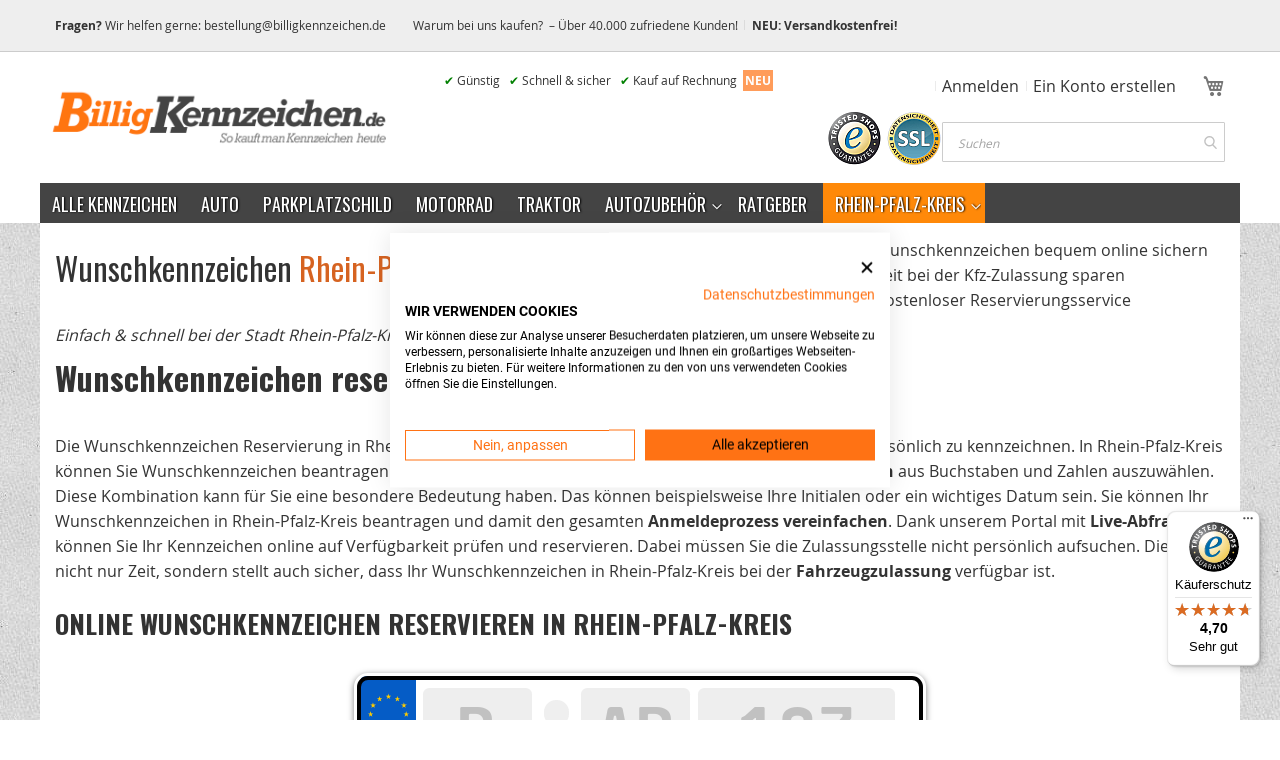

--- FILE ---
content_type: text/html; charset=UTF-8
request_url: https://www.billigkennzeichen.de/in/rhein-pfalz-kreis/wunschkennzeichen
body_size: 21352
content:
<!doctype html>
<html lang="de" data-office-id="1323">
    <head>
                <meta charset="utf-8">
<meta name="title" content="Wunschkennzeichen in Rhein-Pfalz-Kreis">
<meta name="robots" content="INDEX,FOLLOW">
<meta name="viewport" content="width=device-width, initial-scale=1">
<meta name="format-detection" content="telephone=no">
<title>Wunschkennzeichen in Rhein-Pfalz-Kreis</title>
<link rel="stylesheet" type="text/css"  media="all" href="https://www.billigkennzeichen.de/static/version1765302195/_cache/merged/23dde14d872815228a12578dc0196e4e.min.css">
<link rel="stylesheet" type="text/css"  media="screen and (min-width: 768px)" href="https://www.billigkennzeichen.de/static/version1765302195/frontend/Justselling/billig/de_DE/css/styles-l.min.css">
<link rel="stylesheet" type="text/css"  media="print" href="https://www.billigkennzeichen.de/static/version1765302195/frontend/Justselling/billig/de_DE/css/print.min.css">

<link rel="preload" as="font" crossorigin="anonymous" href="https://www.billigkennzeichen.de/static/version1765302195/frontend/Justselling/billig/de_DE/fonts/opensans/light/opensans-300.woff2">
<link rel="preload" as="font" crossorigin="anonymous" href="https://www.billigkennzeichen.de/static/version1765302195/frontend/Justselling/billig/de_DE/fonts/opensans/regular/opensans-400.woff2">
<link rel="preload" as="font" crossorigin="anonymous" href="https://www.billigkennzeichen.de/static/version1765302195/frontend/Justselling/billig/de_DE/fonts/opensans/semibold/opensans-600.woff2">
<link rel="preload" as="font" crossorigin="anonymous" href="https://www.billigkennzeichen.de/static/version1765302195/frontend/Justselling/billig/de_DE/fonts/opensans/bold/opensans-700.woff2">
<link rel="preload" as="font" crossorigin="anonymous" href="https://www.billigkennzeichen.de/static/version1765302195/frontend/Justselling/billig/de_DE/fonts/Luma-Icons.woff2">
<link rel="canonical" href="https://www.billigkennzeichen.de/in/rhein-pfalz-kreis/wunschkennzeichen">
<link rel="icon" type="image/x-icon" href="https://www.billigkennzeichen.de/media/favicon/stores/20/favicon_1.ico">
<link rel="shortcut icon" type="image/x-icon" href="https://www.billigkennzeichen.de/media/favicon/stores/20/favicon_1.ico">
        
<!-- Google Tag Manager by MagePal ** -->


<!-- End Google Tag Manager by MagePal -->
    

<link rel="prefetch" as="script" href="https://www.billigkennzeichen.de/static/version1765302195/frontend/Justselling/billig/de_DE/magepack/bundle-common.min.js">



    </head>
    <body data-container="body"
          data-mage-init='{"loaderAjax": {}, "loader": { "icon": "https://www.billigkennzeichen.de/static/version1765302195/frontend/Justselling/billig/de_DE/images/loader-2.gif"}}'
        class="store-billig_kennzeichen_de website-billig_kennzeichen justselling_zipool-district-vanityplate page-layout-1column" id="html-body">
        
<!-- Google Tag Manager by MagePal -->
<!-- End Google Tag Manager by MagePal -->



<div class="cookie-status-message" id="cookie-status" style="display: none;">
    The store will not work correctly in the case when cookies are disabled.</div>




    <noscript>
        <div class="message global noscript">
            <div class="content">
                <p>
                    <strong>JavaScript scheint in Ihrem Browser deaktiviert zu sein.</strong>
                    <span>
                        Um unsere Website in bester Weise zu erfahren, aktivieren Sie Javascript in Ihrem Browser.                    </span>
                </p>
            </div>
        </div>
    </noscript>






<!-- Start DataLayer by MagePal -->

<!-- Start DataLayer by MagePal  -->
<div class="page-wrapper"><header class="page-header"><div class="panel wrapper"><div class="panel header"><div data-content-type="html" data-appearance="default" data-element="main" data-decoded="true"><!--8EkAsPvx8efBJ7uzW823SuXuXqspHnq2-->
<div class="d-flex small">
<div class="mr-3 d-flex ">
<div class="align-self-center"><strong>Fragen?</strong> Wir helfen gerne: <a href="mailto:bestellung@billigkennzeichen.de">bestellung@billigkennzeichen.de</a></div>
</div>
<div class="links-wrapper-separators ml-3">
<ul class="links">
<li class="first"><a title="" href="https://www.billigkennzeichen.de/warum-billigkennzeichen">Warum bei uns kaufen?&nbsp; – Über 40.000 zufriedene Kunden!</a></li>
<li class="last"><a title="" href="https://www.billigkennzeichen.de/versandkosten"><b>NEU: Versandkostenfrei!</b></a></li>
</ul>
</div>
</div></div></div></div><div class="header content"><span data-action="toggle-nav" class="action nav-toggle"><span>Navigation umschalten</span></span>
<a
    class="logo"
    href="https://www.billigkennzeichen.de/"
    title="Logo&#x20;BilligKennzeichen.de"
    aria-label="store logo">
    <img src="https://www.billigkennzeichen.de/media/logo/websites/20/billigkennzeichen-logo-15-2.png"
         title="Logo&#x20;BilligKennzeichen.de"
         alt="Logo&#x20;BilligKennzeichen.de"
            width="360"            height="66"    />
</a>
<ul class="links d-none d-xl-block small" style="float: left; line-height: 3; padding-right: 50px;">
<li><span style="color: green;">✔</span> Günstig&nbsp;&nbsp;</li>
<li><span style="color: green;">✔</span> Schnell &amp; sicher&nbsp;&nbsp;</li>
<li><span style="color: green;">✔</span> Kauf auf Rechnung&nbsp; <span style="background: rgba(255,114,20,.7); font-weight: bold; padding: 2px; color: white;">NEU</span></li>
</ul><div class="header-action-wrapper"><div class="header-action-top"><ul class="header links">        <li class="greet welcome" data-bind="scope: 'customer'">
            <!-- ko if: customer().fullname  -->
            <span class="logged-in" data-bind="text: new String('%1').replace('%1', customer().fullname)">
            </span>
            <!-- /ko -->
            <!-- ko ifnot: customer().fullname  -->
            <span class="not-logged-in d-none" data-bind='html:""'></span>
                        <!-- /ko -->
        </li>
        
        <li class="link authorization-link" data-label="oder">
    <a href="https://www.billigkennzeichen.de/customer/account/login/referer/aHR0cHM6Ly93d3cuYmlsbGlna2VubnplaWNoZW4uZGUvaW4vcmhlaW4tcGZhbHota3JlaXMvd3Vuc2Noa2VubnplaWNoZW4%2C"        >Anmelden</a>
</li>
<li><a href="https://www.billigkennzeichen.de/customer/account/create/" id="idHGIsze7A" >Ein Konto erstellen</a></li></ul>
<div data-block="minicart" class="minicart-wrapper">
    <a class="action showcart" href="https://www.billigkennzeichen.de/checkout/cart/"
       data-bind="scope: 'minicart_content'">
        <span class="text">Mein Warenkorb</span>
        <span class="counter qty empty"
              data-bind="css: { empty: !!getCartParam('summary_count') == false && !isLoading() },
               blockLoader: isLoading">
            <span class="counter-number">
                <!-- ko if: getCartParam('summary_count') -->
                <!-- ko text: getCartParam('summary_count').toLocaleString(window.LOCALE) --><!-- /ko -->
                <!-- /ko -->
            </span>
            <span class="counter-label">
            <!-- ko if: getCartParam('summary_count') -->
                <!-- ko text: getCartParam('summary_count').toLocaleString(window.LOCALE) --><!-- /ko -->
                <!-- ko i18n: 'items' --><!-- /ko -->
            <!-- /ko -->
            </span>
        </span>
    </a>
            <div class="block block-minicart"
             data-role="dropdownDialog"
             data-mage-init='{"dropdownDialog":{
                "appendTo":"[data-block=minicart]",
                "triggerTarget":".showcart",
                "timeout": "2000",
                "closeOnMouseLeave": false,
                "closeOnEscape": true,
                "triggerClass":"active",
                "parentClass":"active",
                "buttons":[]}}'>
            <div id="minicart-content-wrapper" data-bind="scope: 'minicart_content'">
                <!-- ko template: getTemplate() --><!-- /ko -->
            </div>
                    </div>
            
</div>
</div><div class="header-action-bottom"><div data-content-type="html" data-appearance="default" data-element="main" data-decoded="true"><div class="header-service header-feature d-none d-lg-block"><a href="https://www.trustedshops.de/bewertung/info_X9E940789FDDBF5C7414C28F341CD0ABC.html" target="_blank" rel="noopener"> <img src="https://www.billigkennzeichen.de/media/wysiwyg/trusted-shops-siegel.png" alt="Trusted Shops Siegel" width="56" height="56"> </a> <img src="https://www.billigkennzeichen.de/media/wysiwyg/ssl-siegel-datenschutz.png" alt="SSL Siegel" width="56" height="55"></div></div>
<section class="amsearch-wrapper-block"
         data-amsearch-wrapper="block"
         data-bind="
            scope: 'amsearch_wrapper',
            mageInit: {
                'Magento_Ui/js/core/app': {
                    components: {
                        amsearch_wrapper: {
                            component: 'Amasty_Xsearch/js/wrapper',
                            data: {&quot;url&quot;:&quot;https:\/\/www.billigkennzeichen.de\/amasty_xsearch\/autocomplete\/index\/&quot;,&quot;url_result&quot;:&quot;https:\/\/www.billigkennzeichen.de\/catalogsearch\/result\/&quot;,&quot;url_popular&quot;:&quot;https:\/\/www.billigkennzeichen.de\/search\/term\/popular\/&quot;,&quot;isDynamicWidth&quot;:false,&quot;isProductBlockEnabled&quot;:true,&quot;width&quot;:900,&quot;displaySearchButton&quot;:false,&quot;fullWidth&quot;:false,&quot;minChars&quot;:3,&quot;delay&quot;:500,&quot;currentUrlEncoded&quot;:&quot;aHR0cHM6Ly93d3cuYmlsbGlna2VubnplaWNoZW4uZGUvaW4vcmhlaW4tcGZhbHota3JlaXMvd3Vuc2Noa2VubnplaWNoZW4,&quot;,&quot;color_settings&quot;:{&quot;border&quot;:&quot;000000&quot;,&quot;hover&quot;:&quot;B0B0B0&quot;,&quot;highlight&quot;:&quot;00E66B&quot;,&quot;background&quot;:&quot;E6E6E6&quot;,&quot;text&quot;:&quot;54A1FF&quot;,&quot;hover_text&quot;:&quot;3C00FF&quot;,&quot;search_button&quot;:&quot;1979c2&quot;,&quot;search_button_text&quot;:&quot;ffffff&quot;},&quot;popup_display&quot;:1,&quot;preloadEnabled&quot;:false}                        }
                    }
                }
            }">
    <div class="amsearch-form-block"
          data-bind="
              style: {
                    width: resized() ? data.width + 'px' : ''
              },
              css: {
                '-opened': opened
              },
              afterRender: initCssVariables">
                
<section class="amsearch-input-wrapper"
         data-bind="
            css: {
                '-dynamic-width': data.isDynamicWidth,
                '-match': $data.readyForSearch(),
                '-typed': inputValue && inputValue().length
            }">
    <input type="text"
           name="q"
           placeholder="Suchen"
           class="amsearch-input"
           maxlength="128"
           role="combobox"
           aria-haspopup="false"
           aria-autocomplete="both"
           autocomplete="off"
           aria-expanded="false"
           data-amsearch-block="input"
           enterkeyhint="enter"
           data-bind="
                afterRender: initInputValue,
                hasFocus: focused,
                value: inputValue,
                event: {
                    keypress: onEnter
                },
                valueUpdate: 'input'">
    <!-- ko template: { name: templates.loader } --><!-- /ko -->
    <button class="amsearch-button -close -clear -icon"
            style="display: none"
            data-bind="
                event: {
                    click: inputValue.bind(this, '')
                },
                attr: {
                    title: $t('Clear Field')
                },
                visible: inputValue && inputValue().length">
    </button>
    <button class="amsearch-button -loupe -clear -icon -disabled"
            data-bind="
                event: {
                    click: search
                },
                css: {
                    '-disabled': !$data.match()
                },
                attr: {
                    title: $t('Search')
                }">
    </button>
</section>
        
        
<section class="amsearch-result-section"
         data-amsearch-js="results"
         style="display: none;"
         data-bind="
            css: {
                '-small': $data.data.width < 700 && !$data.data.fullWidth
            },
            afterRender: function (node) {
                initResultSection(node, 1)
            },
            style: resultSectionStyles(),
            visible: $data.opened()">
    <!-- ko if: !$data.match() && $data.preload() -->
        <!-- ko template: { name: templates.preload } --><!-- /ko -->
    <!-- /ko -->
    <!-- ko if: $data.match() -->
        <!-- ko template: { name: templates.results } --><!-- /ko -->
    <!-- /ko -->
    <!-- ko if: $data.message() && $data.message().length -->
        <!-- ko template: { name: templates.message } --><!-- /ko -->
    <!-- /ko -->
</section>
    </div>
    </section>
</div></div>

</div></header>    <div class="sections nav-sections">
                <div class="section-items nav-sections-items"
             data-mage-init='{"tabs":{"openedState":"active"}}'>
                                            <div class="section-item-title nav-sections-item-title"
                     data-role="collapsible">
                    <a class="nav-sections-item-switch"
                       data-toggle="switch" href="#store.menu">
                                            </a>
                </div>
                <div class="section-item-content nav-sections-item-content"
                     id="store.menu"
                     data-role="content">
                    
<nav class="navigation" data-action="navigation">
    <ul data-mage-init='{"menu":{"responsive":true, "expanded":true, "position":{"my":"left top","at":"left bottom"}}}'>
        <li  class="level0 nav-1 category-item first"><a href="https://www.billigkennzeichen.de/kennzeichen"  class="level-top" ><span>Alle Kennzeichen</span></a></li><li  class="level0 nav-2 category-item"><a href="https://www.billigkennzeichen.de/auto"  class="level-top" ><span>Auto</span></a></li><li  class="level0 nav-3 category-item"><a href="https://www.billigkennzeichen.de/parkplatzschilder"  class="level-top" ><span>Parkplatzschild</span></a></li><li  class="level0 nav-4 category-item"><a href="https://www.billigkennzeichen.de/motorradkennzeichen"  class="level-top" ><span>Motorrad</span></a></li><li  class="level0 nav-5 category-item"><a href="https://www.billigkennzeichen.de/traktor"  class="level-top" ><span>Traktor</span></a></li><li  class="level0 nav-6 category-item parent"><a href="https://www.billigkennzeichen.de/autozubehoer"  class="level-top" ><span>Autozubehör</span></a><ul class="level0 submenu"><li  class="level1 nav-6-1 category-item first"><a href="https://www.billigkennzeichen.de/autozubehoer/kennzeichenhalter" ><span>Kennzeichenhalter</span></a></li><li  class="level1 nav-6-2 category-item"><a href="https://www.billigkennzeichen.de/autozubehoer/parkplatzschilder" ><span>Parkplatzschilder</span></a></li><li  class="level1 nav-6-3 category-item"><a href="https://www.billigkennzeichen.de/autozubehoer/fahrzeugsicherheit" ><span>Fahrzeugsicherheit</span></a></li><li  class="level1 nav-6-4 category-item last"><a href="https://www.billigkennzeichen.de/autozubehoer/warnwesten" ><span>Warnwesten</span></a></li></ul></li><li  class="level0 nav-7 category-item last"><a href="https://www.billigkennzeichen.de/ratgeber"  class="level-top" ><span>Ratgeber</span></a></li>            </ul>
</nav>

<script type="text/javascript">
    document.addEventListener("DOMContentLoaded", function () {
        require([
            "jquery"
        ],function($) {
            $( document ).ready(function() {
                let cityName = '';
                let townUrl = '';
                let url = window.location.href;
                let restVar = url.substring(0, url.lastIndexOf("/") + 1).slice(0, -1);
                if ((~url.indexOf("/in/") || (url == restVar+'/in')) && (!~url.indexOf("kennzeichenbezirk"))) {
                    let splitUrl = window.location.href.split('/');
                    for (let $i=0; $i<splitUrl.length; $i++) {
                        if (splitUrl[$i] == 'in') {
                            if (typeof splitUrl[$i+1] !== 'undefined') {
                                townUrl = splitUrl[$i + 1];
                                cityName = "https://www.billigkennzeichen.de/in/" + splitUrl[$i + 1];
                                break;
                            }
                        }
                    }

                    let x = 0;
                    let intervalID = setInterval(function () {
                        $('.navigation li.level0').removeClass('active').removeClass('has-active');
                        $('.navigation li.level0 a').each(function () {
                            let _this = $(this);
                            let href = _this.attr('href');
                            if ((url == href) || url == href+'/') {
                                _this.parent().addClass('active');
                                $('.navigation a[href="'+url+'"]').closest('li.level0').addClass('active');
                                window.clearInterval(intervalID);
                            }
                        });
                        if (++x === 10) {
                            window.clearInterval(intervalID);
                        }
                    }, 1000);
                } else {
                    let x = 0;
                    $('#has-town').removeClass('active').removeClass('has-active'); // init
                    let intervalIDRemove = setInterval(function () {
                        $('#has-town').removeClass('active').removeClass('has-active'); // in all other cases this have to be removed!
                        if (++x === 4) {
                            window.clearInterval(intervalIDRemove);
                        }
                    }, 1000);

                    if (($('.navigation a[href="' + url + '"]').closest('li.level0').length > 0) || ($('.navigation a[href="' + restVar + '"]').closest('li.level0').length > 0)) {
                        $('.navigation li.level0').removeClass('active').removeClass('has-active');
                        $('.navigation a[href="' + url + '"]').closest('li.level0').addClass('active');
                        $('.navigation a[href="' + restVar + '"]').closest('li.level0').addClass('active');
                    }
                }
                $.ajax({
                    url: 'https://www.billigkennzeichen.de//admissions/zipool/index',
                    data: {
                        setSession: true,
                        cityName: cityName,
                        townUrl: townUrl,
                        currentUrl: url
                    },
                    type: 'POST',
                    dataType: "json",
                    success: function (result) {
                        if (result.menu) {
                            $('.navigation ul').first().append(result.menu);
                        }
                    }
                });
            });
        });
    });
</script>
<script type="text/x-magento-init">
    {
        "nav.navigation": {
            "cmsLinkToMenuTargetBlank":{
                "selector": ".level-top",
                "open_in_new_tab": 1,
                "links" : []            }
        }
    }
</script>
                </div>
                                    </div>
    </div>
<main id="maincontent" class="page-main"><a id="contentarea" tabindex="-1"></a>
<div class="page messages"><div data-placeholder="messages"></div>
<div data-bind="scope: 'messages'">
    <!-- ko if: cookieMessages && cookieMessages.length > 0 -->
    <div aria-atomic="true" role="alert" data-bind="foreach: { data: cookieMessages, as: 'message' }" class="messages">
        <div data-bind="attr: {
            class: 'message-' + message.type + ' ' + message.type + ' message',
            'data-ui-id': 'message-' + message.type
        }">
            <div data-bind="html: $parent.prepareMessageForHtml(message.text)"></div>
        </div>
    </div>
    <!-- /ko -->

    <!-- ko if: messages().messages && messages().messages.length > 0 -->
    <div aria-atomic="true" role="alert" class="messages" data-bind="foreach: {
        data: messages().messages, as: 'message'
    }">
        <div data-bind="attr: {
            class: 'message-' + message.type + ' ' + message.type + ' message',
            'data-ui-id': 'message-' + message.type
        }">
            <div data-bind="html: $parent.prepareMessageForHtml(message.text)"></div>
        </div>
    </div>
    <!-- /ko -->
</div>

</div><div class="columns"><div class="column main"><input name="form_key" type="hidden" value="KGcjdGGX1hnM2svS" /><div id="authenticationPopup" data-bind="scope:'authenticationPopup', style: {display: 'none'}">
            <!-- ko template: getTemplate() --><!-- /ko -->
        
</div>





<div data-type=overlay id="shipping-info" style="display:none">
    <div data-content-type="html" data-appearance="default" data-element="main" data-decoded="true"><h2>Versandkosten</h2>
<ul class="checklist">
    <li>Lieferung mit <strong>UPS ist versandkostenfrei</strong> ohne Mindestbestellwert.</li>
    <li><strong>DHL Versand</strong> ist gegen 2,50 € Aufpreis möglich.</li>
</ul>
<br>
<h2>Lieferzeit &amp; Gebiet&nbsp;</h2>
<ul >
    <li>Bei Bestellungen bis 15 Uhr (Mo.-Do.) wird das Paket am selben Tag verschickt. Bei Bestellungen nach 15 Uhr erfolgt die Versendung am nächsten Tag.</li>
    <li>Freitags ab 14 Uhr werden die Schilder erst am darauffolgenden Montag produziert und verschickt.</li>
    <li>Lieferfrist: 2-4&nbsp;Arbeitstage</li>
    <li>Es sind Lieferungen nur an Adressen in Deutschland möglich.</li>
    <li>Lieferungen an Packstationen sind<strong>&nbsp;nicht möglich</strong>.</li>
</ul></div></div>


    


<article class="mytown" role="main">
    <div class="row">
        <div class="col-12 col-md-8">
            <h1 style="margin-top: 1rem;">Wunschkennzeichen <span class="color1">Rhein-Pfalz-Kreis</span></h1>
            <p><em>Einfach &amp; schnell bei der Stadt Rhein-Pfalz-Kreis reservieren</em></p>
        </div>
        <div class="col-12 col-md-4 .d-none .d-md-block">
            <ul class="no-bullet orange">
                <li><em class="fa fa-check"></em> Wunschkennzeichen bequem online sichern</li>
                <li><em class="fa fa-check"></em> Zeit bei der Kfz-Zulassung sparen</li>
                <li><em class="fa fa-check"></em> Kostenloser Reservierungsservice</li>
            </ul>
        </div>
    </div>

    <div class="content_1">
        <h1><strong>Wunschkennzeichen reservieren in <span class="color1">Rhein-Pfalz-Kreis</span></strong></h1>
        <p>Die Wunschkennzeichen Reservierung in Rhein-Pfalz-Kreis bietet eine einzigartige Möglichkeit, Ihr Fahrzeug persönlich zu kennzeichnen.
            In Rhein-Pfalz-Kreis können Sie Wunschkennzeichen beantragen. Sie erhalten dadurch die Möglichkeit, eine <strong>spezielle Kombination</strong> aus Buchstaben und Zahlen auszuwählen.
            Diese Kombination kann für Sie eine besondere Bedeutung haben. Das können beispielsweise Ihre Initialen oder ein wichtiges Datum sein.
            Sie können Ihr Wunschkennzeichen in Rhein-Pfalz-Kreis beantragen und damit den gesamten <strong>Anmeldeprozess vereinfachen</strong>.
            Dank unserem Portal mit <strong>Live-Abfrage</strong>, können Sie Ihr Kennzeichen online auf Verfügbarkeit prüfen und reservieren.
            Dabei müssen Sie die Zulassungsstelle nicht persönlich aufsuchen. Dies spart nicht nur Zeit, sondern stellt auch sicher, dass Ihr Wunschkennzeichen in Rhein-Pfalz-Kreis bei der <strong>Fahrzeugzulassung</strong> verfügbar ist.
        </p>

        <h2><strong>Online Wunschkennzeichen reservieren in Rhein-Pfalz-Kreis</strong></h2>
        <iframe style="border:0" width="100%" height="200" src="https://wunschkennzeichen.billigkennzeichen.de/widget?campaign=2403&amp;variant=1&amp;title=&amp;subtitle=&amp;type=standard&amp;lines=1&amp;district=B&amp;letters=AB&amp;numbers=123&amp;primary_color=ffffff&amp;secondary_color=ff7214&amp;text_color=000000&amp;search=1&amp;buttonText=JETZT%20PR%C3%BCFEN"></iframe>

        <p><style>#html-body [data-pb-style=Q9K1IYA],#html-body [data-pb-style=XG1JAXO]{background-position:left top;background-size:cover;background-repeat:no-repeat;background-attachment:scroll}#html-body [data-pb-style=XG1JAXO]{justify-content:flex-start;display:flex;flex-direction:column;margin-bottom:10px}#html-body [data-pb-style=Q9K1IYA]{align-self:stretch}#html-body [data-pb-style=QY8QECP]{display:flex;width:100%}#html-body [data-pb-style=CPF7ETV],#html-body [data-pb-style=HN25XTJ],#html-body [data-pb-style=OH0IIM9]{justify-content:flex-start;display:flex;flex-direction:column;background-position:left top;background-size:cover;background-repeat:no-repeat;background-attachment:scroll;width:33.3333%;align-self:stretch}#html-body [data-pb-style=NF1R1GS]{text-align:center;border-style:none}#html-body [data-pb-style=JTBSX5B],#html-body [data-pb-style=L9BASNV]{max-width:100%;height:auto}#html-body [data-pb-style=M9J2J2H]{text-align:center;border-style:none}#html-body [data-pb-style=QTL2LSS],#html-body [data-pb-style=YNPDOXD]{max-width:100%;height:auto}#html-body [data-pb-style=JCQJF40]{text-align:center;border-style:none}#html-body [data-pb-style=RF8D3V4],#html-body [data-pb-style=TWKS8VP]{max-width:100%;height:auto}#html-body [data-pb-style=BNDXIQA],#html-body [data-pb-style=OV758J3],#html-body [data-pb-style=Q8KX2VJ],#html-body [data-pb-style=QO1UGIT]{text-align:center}@media only screen and (max-width: 768px) { #html-body [data-pb-style=JCQJF40],#html-body [data-pb-style=M9J2J2H],#html-body [data-pb-style=NF1R1GS]{border-style:none} }</style><div data-content-type="row" data-appearance="contained" data-element="main"><div data-enable-parallax="0" data-parallax-speed="0.5" data-background-images="{}" data-background-type="image" data-video-loop="true" data-video-play-only-visible="true" data-video-lazy-load="true" data-video-fallback-src="" data-element="inner" data-pb-style="XG1JAXO"><div class="pagebuilder-column-group" data-background-images="{}" data-content-type="column-group" data-appearance="default" data-grid-size="12" data-element="main" data-pb-style="Q9K1IYA"><div class="pagebuilder-column-line" data-content-type="column-line" data-element="main" data-pb-style="QY8QECP"><div class="pagebuilder-column" data-content-type="column" data-appearance="full-height" data-background-images="{}" data-element="main" data-pb-style="OH0IIM9"><figure data-content-type="image" data-appearance="full-width" data-element="main" data-pb-style="NF1R1GS"><img class="pagebuilder-mobile-hidden" src="https://www.billigkennzeichen.de/media/wysiwyg/billigkennzeichen/bilder/billigkennzeichen-platinenvorschau.png" alt="Icon von Wunschkennzeichen" title="" loading="lazy" data-element="desktop_image" data-pb-style="JTBSX5B"><img class="pagebuilder-mobile-only" src="https://www.billigkennzeichen.de/media/wysiwyg/billigkennzeichen/bilder/billigkennzeichen-platinenvorschau.png" alt="Icon von Wunschkennzeichen" title="" loading="lazy" data-element="mobile_image" data-pb-style="L9BASNV"></figure><div data-content-type="text" data-appearance="default" data-element="main" data-pb-style="BNDXIQA"><p id="KIWY043"><strong>Wunschkennzeichen pr&uuml;fen</strong></p></div><div data-content-type="text" data-appearance="default" data-element="main" data-pb-style="QO1UGIT"><p id="OQNDHID">Tragen Sie Ihre Wunschkombination ein und klicken Sie auf "reservieren". Wir leiten Sie auf unser <strong>Portal </strong>f&uuml;r die <a tabindex="0" href="https://wunschkennzeichen.billigkennzeichen.de/wunschkennzeichen">Wunschkennzeichen Reservierung</a> weiter. Dort wird die Verf&uuml;gbarkeit mithilfe einer Live-Abfrage gepr&uuml;ft.</p></div></div><div class="pagebuilder-column" data-content-type="column" data-appearance="full-height" data-background-images="{}" data-element="main" data-pb-style="CPF7ETV"><figure data-content-type="image" data-appearance="full-width" data-element="main" data-pb-style="M9J2J2H"><img class="pagebuilder-mobile-hidden" src="https://www.billigkennzeichen.de/media/wysiwyg/billigkennzeichen/bilder/billigkennzeichen-wusnchkennzeichen-reservierung.png" alt="Icon von Kennzeichen Reservierung" title="" loading="lazy" data-element="desktop_image" data-pb-style="QTL2LSS"><img class="pagebuilder-mobile-only" src="https://www.billigkennzeichen.de/media/wysiwyg/billigkennzeichen/bilder/billigkennzeichen-wusnchkennzeichen-reservierung.png" alt="Icon von Kennzeichen Reservierung" title="" loading="lazy" data-element="mobile_image" data-pb-style="YNPDOXD"></figure><div data-content-type="text" data-appearance="default" data-element="main"><p style="text-align: center;"><strong>Wunschkennzeichen reservieren</strong></p></div><div data-content-type="text" data-appearance="default" data-element="main" data-pb-style="OV758J3"><p>Sobald Sie sich f&uuml;r eine freie Wunschkennzeichenkombination entschieden haben, k&ouml;nnen Sie diese online direkt in nur <strong>90 Sekunden</strong> reservieren und die passenden Kennzeichen bestellen.</p></div></div><div class="pagebuilder-column" data-content-type="column" data-appearance="full-height" data-background-images="{}" data-element="main" data-pb-style="HN25XTJ"><figure data-content-type="image" data-appearance="full-width" data-element="main" data-pb-style="JCQJF40"><img class="pagebuilder-mobile-hidden" src="https://www.billigkennzeichen.de/media/wysiwyg/billigkennzeichen/bilder/billigkennzeichen-wunschkennzeichen-lieferung.png" alt="Icon von Lieferwagen" title="" loading="lazy" data-element="desktop_image" data-pb-style="TWKS8VP"><img class="pagebuilder-mobile-only" src="https://www.billigkennzeichen.de/media/wysiwyg/billigkennzeichen/bilder/billigkennzeichen-wunschkennzeichen-lieferung.png" alt="Icon von Lieferwagen" title="" loading="lazy" data-element="mobile_image" data-pb-style="RF8D3V4"></figure><div data-content-type="text" data-appearance="default" data-element="main"><p style="text-align: center;"><strong>Lieferung der Kennzeichen und PIN</strong></p></div><div data-content-type="text" data-appearance="default" data-element="main" data-pb-style="Q8KX2VJ"><p id="RRNCAYS">Nach der Bestellung schicken wir Ihnen Ihre Kennzeichen und die passende <strong>PIN </strong>der Wunschkennzeichen Reservierung innerhalb von <strong>2 Werktagen</strong> zu. Anschlie&szlig;end k&ouml;nnen Sie Ihr Fahrzeug mit der PIN und den Kennzeichen zulassen.</p></div></div></div></div></div></div></p>

        <h2><strong>Darum sollten Sie ein Nummernschild reservieren in Rhein-Pfalz-Kreis</strong></h2>
        <p>Mit einer personalisierten Kennzeichenkombination, bringen Sie in der dynamischen Umgebung von Rhein-Pfalz-Kreis Ihre <strong>Individualität</strong> mit einem Wunschkennzeichen zum Ausdruck.
            Die Entscheidung für ein Wunschkennzeichen ist mehr als nur eine praktische Überlegung. Es ist Ihre Chance, eine persönliche Verbindung zu Ihrem Fahrzeug herzustellen.
            Ihr Wunschkennzeichen kann wichtige Daten, Ihre <strong>Initialen</strong> oder ein besonderes Kürzel enthalten, das Ihnen besonders am Herzen liegt.</p>
        <p>In einer Stadt wie Rhein-Pfalz-Kreis, wo Individualität hochgeschätzt wird, sind die Vorteile eines personalisierten Kennzeichens besonders wertvoll. Es erhöht die Wiedererkennbarkeit Ihres Fahrzeugs in einem oft hektischen Umfeld.</p>

        <h3><strong>Wunschkennzeichen bereits vergeben</strong></h3>
        <p>Wenn Sie bereits eine Kennzeichenkombination im Blick haben, ist die Reservierung umso <strong>wichtiger</strong>.
            Ansonsten stehen Sie bei der Zulassungsstelle in Rhein-Pfalz-Kreis und können die Kombination nicht verwenden, weil diese bereits vergeben ist.
            Dann müssen Sie auf ein <strong>zufälliges Kennzeichen</strong> zurückgreifen und verlieren damit vielleicht Ihre persönliche Bindung zum Fahrzeug.</p>

        <h2><strong>Prozess und Kosten der Wunschkennzeichen Reservierung in Rhein-Pfalz-Kreis</strong></h2>
        <p>Sie möchten ein Wunschkennzeichen in Rhein-Pfalz-Kreis reservieren und fragen sich, wie der Prozess abläuft? Oder mit welchen <strong>Kosten</strong> zu rechnen ist?
            Der traditionelle Reservierungsprozess für Wunschkennzeichen ist zeitaufwendig. Oft sind Besuche bei der Zulassungsstelle mit langen Wartezeiten verbunden.</p>

        <h2><strong>So können Sie Ihr Kennzeichen in Rhein-Pfalz-Kreis online reservieren</strong></h2>
        <p>Wir bieten Ihnen eine bequeme und zeitsparende Lösung:
            Mit unserem <a href="https://wunschkennzeichen.billigkennzeichen.de/wunschkennzeichen?2401">Online-Service</a> können Sie ganz einfach Ihr Wunschkennzeichen in Rhein-Pfalz-Kreis überprüfen und reservieren.
            Über unsere Webseite <strong>Live-Abfrage</strong> sehen Sie sofort, ob Ihr bevorzugtes Kennzeichen verfügbar ist.</p>
        <p>Geben Sie in der Live-Abfrage Ihr gewünschtes Kennzeichen ein und überprüfen Sie dessen <strong>Verfügbarkeit</strong>.
            Sie haben die Freiheit, verschiedene Kombinationen auszuprobieren, bis Sie eines finden, das Ihre Persönlichkeit oder eine besondere Bedeutung widerspiegelt.
            Sobald Sie Ihre Wahl getroffen haben, können Sie das Kennzeichen direkt <strong>online reservieren</strong>. Wir prägen anschließend die Kennzeichen und senden diese mit der Reservierungs-PIN des Wunschkennzeichens zu ihnen nach Hause.
            Diese stressfreie Möglichkeit spart Ihnen nicht nur Zeit, sondern ermöglicht es Ihnen auch, alles bequem von zu Hause aus zu erledigen.</p>
        <iframe style="border:0" width="100%" height="200" src="https://wunschkennzeichen.billigkennzeichen.de/widget?campaign=2403&amp;variant=1&amp;title=&amp;subtitle=&amp;type=standard&amp;lines=1&amp;district=B&amp;letters=AB&amp;numbers=123&amp;primary_color=ffffff&amp;secondary_color=ff7214&amp;text_color=000000&amp;search=1&amp;buttonText=JETZT%20PR%C3%BCFEN"></iframe>

        <h2><strong>Wunschkennzeichen Reserviering in Rhein-Pfalz-Kreis - Wie lange ist es gültig? </strong></h2>
        <p>Die Reservierungsdauer von Wunschkennzeichen ist von Amt zu Amt unterschiedlich und kann bis zu <strong>90 Tage</strong> betragen.
            Wenn Sie das Kennzeichen innerhalb dieser Frist nicht anmelden, verfällt die Reservierung und Sie müssen erneut eine Reservierung vornehmen.
            Schaffen Sie es innerhalb dieser Frist nicht zur Anmeldung, können Sie bei vielen Zulassungsstellen die Frist auch telefonisch <strong>verlängern</strong>.
            Wichtig: Wir zeigen Ihnen die Gültigkeit Ihrer Wunschkennzeichen Reservierung in unserem online Prozess an.</p>

        <h2><strong>Was kostet ein Wunschkennzeichen in Rhein-Pfalz-Kreis</strong></h2>
        <p>Eine Wunschkennzeichen Reservierung kostet 2,60 Euro. Bei uns können Sie die Reservierung Ihres Wunschkennzeichens ohne Aufpreis online durchführen.
            Hinzu kommen in Deutschland einmalig 10,20 Euro für das Wunschkennzeichen selbst. Diese Gebühren zahlen Sie meistens vor Ort der an der Zulassungsstelle bei der An- oder Ummeldung bezahlt.
            Insgesamt kostet ein Wunschkennzeichen also <strong>12,80 Euro exklusive Platinen</strong> und Prägung der Kennzeichen.</p>

        <h2><strong>Saisonkennzeichen als Wunschkennzeichen</strong></h2>
        <p>Motorradfahrer in Rhein-Pfalz-Kreis können ebenfalls von unserem Service profitieren.
            Mit der <a href="https://www.billigkennzeichen.de/motorradkennzeichen/">Motorradkennzeichen</a> Reservierung wird Ihr <strong>Motorrad</strong> zu einem echten Hingucker.
            Auch für saisonale Fahrzeuge bieten wir spezielle <a href="https://www.billigkennzeichen.de/saisonkennzeichen/">Saisonkennzeichen</a> an. Diese sind perfekt für Cabrios, Wohnmobile oder andere saisonal genutzte Fahrzeuge geeignet sind.
            Die Monatsangabe beim Saisonkennzeichen wird bei der Wunschkennzeichen Reservierung nicht mit reserviert. Die <strong>zeitliche Begrenzung</strong>, zum Beispiel 03-10 wird nach Prüfung der Kfz-Zulassungsbehörde bei der Zulassungsstelle separat berücksichtigt.
            Dennoch müssen Sie, insofern Sie ein Saisonkennzeichen möchten, eine Stelle dafür bei der Wunschkennzeichen Reservierung frei halten.</p>

        <h2>Verfügbarkeit von Wunschkennzeichen in Rhein-Pfalz-Kreis prüfen</h2>
        <p>Sie möchten wissen, welche Wunschkennzeichen noch frei sind? In unserem Portal können Sie kostenlos nach Ihrer Kombination suchen und die <strong>Verfügbarkeit der Wunschkennzeichen</strong> prüfen. Haben Sie ein passendes Wunschkennzeichen gefunden, können Sie es direkt bei uns online reservieren und bestellen.</p>
        <iframe style="border:0" width="100%" height="200" src="https://wunschkennzeichen.billigkennzeichen.de/widget?campaign=2403&amp;variant=1&amp;title=&amp;subtitle=&amp;type=standard&amp;lines=1&amp;district=B&amp;letters=AB&amp;numbers=123&amp;primary_color=ffffff&amp;secondary_color=ff7214&amp;text_color=000000&amp;search=1&amp;buttonText=JETZT%20PR%C3%BCFEN"></iframe>
        <p>Wir setzen uns in Rhein-Pfalz-Kreis stark für <strong>Kundenzufriedenheit</strong> und Benutzerfreundlichkeit ein. Unser Ziel ist es, den <strong>Kennzeichenreservierungsprozess</strong> möglichst einfach zu gestalten. Daher arbeiten wir kontinuierlich daran, ihn noch zugänglicher zu machen. Wir sind stolz darauf, in Rhein-Pfalz-Kreis einen Service anzubieten, der praktisch und zeitsparend. Außerdem auch eine <strong>persönliche Note</strong> in den Prozess der Fahrzeuganmeldung bringt. Mit unserem Service sind Sie sicher, dass Ihr Fahrzeug in Rhein-Pfalz-Kreis nicht einfach registriert ist, sondern auch personalisiert ist.</p>
        <p><strong>Darum sollten Sie Ihr Wunschkennzeichen in Rhein-Pfalz-Kreis online reservieren </strong></p>
        <ul>
            <li><strong>Bequemlichkeit: </strong>Unser benutzerfreundliches Online-System macht den gesamten Prozess der Kennzeichenreservierung und -bestellung unkompliziert.
                Sie können alles bequem von zu Hause aus erledigen, ohne sich um Öffnungszeiten oder Wartezeiten an der Zulassungsstelle kümmern zu müssen.</li>
            <li><strong>Hohe Qualität:</strong> Als DIN-zertifizierter Anbieter garantieren wir die höchste Qualität unserer Kennzeichen.
                Unsere Produkte entsprechen allen gesetzlichen Standards und Anforderungen, sodass Sie sich auf ihre Langlebigkeit und Widerstandsfähigkeit verlassen können.</li>
            <li><strong>Kundenorientierter Service:</strong> Wir legen großen Wert auf Kundenzufriedenheit.
                Unser Team steht Ihnen für Fragen und Unterstützung zur Verfügung, um sicherzustellen, dass Ihre Erfahrungen mit uns positiv sind.</li>
            <li><strong>Schnelle Lieferung:</strong> Wir verstehen die Wichtigkeit einer zügigen Abwicklung.
                Deshalb bieten wir einen schnellen Versand an, der sicherstellt, dass Ihre Kennzeichen rechtzeitig bei Ihnen ankommen.</li>
        </ul>

        <h3><strong>Wunschkennzeichen bereits reserviert?</strong></h3>
        <p>Dann bestellen Sie jetzt online bei uns Ihre <a href="https://www.billigkennzeichen.de/kennzeichen/">Kfz-Kennzeichen</a> und profitieren Sie von einer Preisersparnis.
            Unsere <strong>zertifizierten Kennzeichen</strong> sind bis zu <strong>70% günstiger</strong> als bei lokalen Anbietern.
            Zudem profitieren Sie von einem schnellen und kostenlosen Versand, sodass Ihre bestellten Kennzeichen rasch und ohne zusätzliche Kosten bei Ihnen ankommen.</p>

        <h2><strong>Häufige Fragen zum Wunschkennzeichen reservieren in Rhein-Pfalz-Kreis</strong></h2>

        <h3><strong>Was ist ein Wunschkennzeichen?</strong></h3>
        <p>Ein Wunschkennzeichen ist ein Kfz-Kennzeichen, bei dem Sie die Buchstaben- und Zahlenkombination selbst wählen können. Es ermöglicht Ihnen, Ihr Fahrzeugkennzeichen zu personalisieren.</p>

        <h3><strong>Wie kann ich ein Wunschkennzeichen in Rhein-Pfalz-Kreis reservieren?</strong></h3>
        <p>Sie können Ihr Wunschkennzeichen ganz einfach über unseren Online-Service reservieren. Geben Sie die gewünschte Kombination in unsere Live-Abfrage ein und prüfen Sie deren Verfügbarkeit.</p>

        <h3><strong>Was kostet ein Wunschkennzeichen in Rhein-Pfalz-Kreis?</strong></h3>
        <p>Die Reservierung eines Wunschkennzeichens kostet 2,60 Euro, ohne zusätzliche Gebühren für die Online-Durchführung.
            Zusätzlich fallen in Deutschland einmalig 10,20 Euro für das Wunschkennzeichen an. Diese Gebühren werden in der Regel direkt bei der Zulassungsstelle bei An- oder Ummeldung Ihres Fahrzeugs entrichtet.
            Insgesamt belaufen sich die Kosten für ein Wunschkennzeichen somit auf 12,80 Euro, exklusive der Kosten für Platinen und die Prägung des Kennzeichens.</p>

        <h3><strong>Wird das Kennzeichen bei der Behörde in Rhein-Pfalz-Kreis reserviert?</strong></h3>
        <p>Ja, mit unserem Prozess reservieren wir Ihre Kennzeichenkombination direkt bei der Behörde in Rhein-Pfalz-Kreis.</p>

        <h3><strong>Wie lange ist die Reservierung eines Wunschkennzeichens in Rhein-Pfalz-Kreis gültig?</strong></h3>
        <p>Die Gültigkeitsdauer einer Reservierung kann variieren. Normalerweise ist ein reserviertes Kennzeichen für 3 Monate gültig.</p>

        <h3><strong>Was sind verbotene Wunschkennzeichen in Rhein-Pfalz-Kreis? </strong></h3>
        <p>Zu den verbotenen Kennzeichen in Rhein-Pfalz-Kreis gehören: KZ, HJ, NS, SA, SS, SD.Es gibt bestimmte Einschränkungen. Nicht erlaubt sind beispielsweise Kombinationen, die bereits vergeben oder aus rechtlichen Gründen nicht zulässig sind.</p>

        <h3><strong>Wie schnell kann ich mein Wunschkennzeichen in Rhein-Pfalz-Kreis erhalten?</strong></h3>
        <p>Ihr Wunschkennzeichen ist nach der Bestellung sofort bei der Behörde reserviert. Nach der Online-Reservierung und Bestellung versenden wir Ihr Kennzeichen schnellstmöglich.
            Bestellungen, die an Werktagen bis zu einer bestimmten Uhrzeit eingehen, werden noch am selben Tag versandt.</p>

        <h3><strong>Was passiert, wenn mein Wunschkennzeichen in Rhein-Pfalz-Kreis bereits vergeben ist?</strong></h3>
        <p>Falls Ihre erste Wahl bereits vergeben ist, können Sie über unsere Live-Abfrage alternative Kombinationen prüfen und reservieren.</p>

        <h3><strong>Ist es möglich, ein Wunschkennzeichen für Motorräder in Rhein-Pfalz-Kreis zu reservieren?</strong></h3>
        <p>Ja, wir bieten auch Wunschkennzeichen für Motorräder an. Der Reservierungsprozess ist derselbe wie bei Kennzeichen für Autos.</p>

        <h3><strong>Wie lange im Voraus kann ich ein Wunschkennzeichen in Rhein-Pfalz-Kreis reservieren?</strong></h3>
        <p>Die Reservierungsdauer variiert je nach Zulassungsbehörde. In vielen Städten ist eine Reservierung für einen Zeitraum von mehreren Monaten möglich.</p>

        <h3><strong>Was passiert, wenn ich mein reserviertes Wunschkennzeichen in Rhein-Pfalz-Kreis nicht innerhalb der Reservierungsfrist zulasse?</strong></h3>
        <p>Wenn Sie das Kennzeichen nicht innerhalb der Frist zulassen, verfällt die Reservierung, und das Kennzeichen wird wieder für andere zugänglich.</p>
    </div>
</article>


<div class="add-to-cart-content">
    <div class="add-to-cart-msg" id="add-to-cart-msg" style="display:none;"><span class="item-qty"></span> Artikel wurde zum Warenkorb hinzugefügt.</div>
    <div class="add-to-cart-msg" id="info-message-title" style="display:none;">Hinweis</div>
    <p class="info-message" style="display:none; padding-top:20px;"></p>
    <div class="button-wrapper" style="display:none;">
        <a href="#" class="link further-shopping">Weiter einkaufen</a>
        <a href="https://www.billigkennzeichen.de/checkout/" class="button">Zur Kasse</a>
    </div>

    
    </div>

<section class="amsearch-overlay-block"
         data-bind="
            scope: 'index = amsearch_overlay_section',
            mageInit: {
                'Magento_Ui/js/core/app': {
                    components: {
                        'amsearch_overlay_section': {
                            component: 'Amasty_Xsearch/js/components/overlay'
                        }
                    }
                }
            }">
    <div class="amsearch-overlay"
         data-bind="
            event: {
                click: hide
            },
            afterRender: initNode">
    </div>
</section>


</div></div></main><footer class="page-footer"><div class="footer content"><div class="footer-container-top"><div class="footer-content-top"><ul class="top-links">
<li>Alle Preise inkls. MwSt und <a href="https://www.billigkennzeichen.de/versandkosten">Versand</a></li>
</ul>
<ul class="top-links">
<li><a href="https://www.billigkennzeichen.de/ueber">Über BilligKennzeichen.de</a></li>
</ul></div><div class="footer-content-top-second"><div data-content-type="html" data-appearance="default" data-element="main" data-decoded="true"><div class="row <!--row-kennz-->">
    <div class="large-12 columns land-info">
        <div class="sitemap_title" style="text-align: center;">
            <div class="heading">Deutsche Zulassungsstellen &amp; Wunschkennzeichen</div>
            <p>Offizielle Informationen zur Zulassungsstelle und zur Wunschkennzeichen Reservierung in Ihrem Kreis.</p>
        </div>
        <br>
        <div class="footer-form-align">
            <div class="footer-form-wrapper"><span class="small">Kennzeichen-Kürzel eingeben:</span>
                <div class="footer-form"><form class="search_kennz" action="https://www.billigkennzeichen.de/in/kennzeichenbezirk" method="get"><input class="search_kennz_input" name="b" maxlength="3" type="text" value="HH">&nbsp; &nbsp; <input class="action secondary" type="submit" value="Suchen"></form></div>
            </div>
        </div>
        <br>
        <div class="sitemap_nav"><a title="Wunschkennzeichen in Berlin reservieren" href="https://www.billigkennzeichen.de/in/berlin">Berlin</a> <a title="Wunschkennzeichen in Bonn reservieren" href="https://www.billigkennzeichen.de/in/bonn-stadt">Bonn</a> <a title="Wunschkennzeichen in Bremen reservieren" href="https://www.billigkennzeichen.de/in/bremen-stadt">Bremen</a> <a title="Wunschkennzeichen in Dortmund reservieren" href="https://www.billigkennzeichen.de/in/dortmund-stadt">Dortmund</a> <a title="Wunschkennzeichen in Duisburg reservieren" href="https://www.billigkennzeichen.de/in/duisburg-stadt">Duisburg</a> <a title="Wunschkennzeichen in Düsseldorf reservieren" href="https://www.billigkennzeichen.de/in/duesseldorf-stadt">Düsseldorf</a> <a title="Wunschkennzeichen in Essen reservieren" href="https://www.billigkennzeichen.de/in/essen-stadt">Essen</a> <a title="Wunschkennzeichen in Hamburg reservieren" href="https://www.billigkennzeichen.de/in/hamburg">Hamburg</a> <a title="Wunschkennzeichen in Hannover reservieren" href="https://www.billigkennzeichen.de/in/hannover-stadt">Hannover</a> <a title="Wunschkennzeichen in Karlsruhe reservieren" href="https://www.billigkennzeichen.de/in/karlsruhe-stadt">Karlsruhe</a> <a title="Wunschkennzeichen in Köln reservieren" href="https://www.billigkennzeichen.de/in/koeln-stadt">Köln</a> <a title="Wunschkennzeichen in München reservieren" href="https://www.billigkennzeichen.de/in/muenchen-stadt">München</a> <a title="Wunschkennzeichen in Stuttgart reservieren" href="https://www.billigkennzeichen.de/in/stuttgart-stadt">Stuttgart</a> <a title="Wunschkennzeichen in Wuppertal reservieren" href="https://www.billigkennzeichen.de/in/wuppertal-stadt">Wuppertal</a></div>
        <br><br>
        <div class="bl_land-narrow" style="padding-top: 25px;">
            <div class="bl_land">
                <div class="bl-sprite bl-sprite-baden-wuerttemberg">&nbsp;</div>
                <div class="bl_landeshaupt"><a href="https://www.billigkennzeichen.de/in/baden-wuerttemberg">Baden-Württemberg</a></div>
            </div>
            <div class="bl_land">
                <div class="bl-sprite bl-sprite-bayern">&nbsp;</div>
                <div class="bl_landeshaupt"><a href="https://www.billigkennzeichen.de/in/bayern">Bayern</a></div>
            </div>
            <div class="bl_land bl-sprite-brandenburg">
                <div class="bl-sprite bl-sprite-berlin">&nbsp;</div>
                <div class="bl_landeshaupt"><a href="https://www.billigkennzeichen.de/in/berlin">Berlin</a></div>
            </div>
            <div class="bl_land">
                <div class="bl-sprite bl-sprite-brandenburg">&nbsp;</div>
                <div class="bl_landeshaupt"><a href="https://www.billigkennzeichen.de/in/brandenburg">Brandenburg</a></div>
            </div>
            <div class="bl_land">
                <div class="bl-sprite bl-sprite-hamburg">&nbsp;</div>
                <div class="bl_landeshaupt"><a href="https://www.billigkennzeichen.de/in/hamburg-bremen">Hamburg </a></div>
            </div>
            <div class="bl_land">
                <div class="bl-sprite bl-sprite-hessen">&nbsp;</div>
                <div class="bl_landeshaupt"><a href="https://www.billigkennzeichen.de/in/hessen">Hessen</a></div>
            </div>
            <div class="bl_land">
                <div class="bl-sprite bl-sprite-mecklenburg-vorpommern">&nbsp;</div>
                <div class="bl_landeshaupt"><a href="https://www.billigkennzeichen.de/in/mecklenburg-vorpommern">Mecklenburg-Vorpommern</a></div>
            </div>
            <div class="bl_land">
                <div class="bl-sprite bl-sprite-niedersachsen">&nbsp;</div>
                <div class="bl_landeshaupt"><a href="https://www.billigkennzeichen.de/in/niedersachsen">Niedersachsen</a></div>
            </div>
            <div class="bl_land">
                <div class="bl-sprite bl-sprite-nordrhein-westfalen">&nbsp;</div>
                <div class="bl_landeshaupt"><a href="https://www.billigkennzeichen.de/in/nordrhein-westfalen">Nordrhein-Westfalen</a></div>
            </div>
            <div class="bl_land">
                <div class="bl-sprite bl-sprite-rheinland-pfalz">&nbsp;</div>
                <div class="bl_landeshaupt"><a href="https://www.billigkennzeichen.de/in/rheinland-pfalz">Rheinland-Pfalz</a></div>
            </div>
            <div class="bl_land">
                <div class="bl-sprite bl-sprite-saarland">&nbsp;</div>
                <div class="bl_landeshaupt"><a href="https://www.billigkennzeichen.de/in/saarland">Saarland</a></div>
            </div>
            <div class="bl_land">
                <div class="bl-sprite bl-sprite-sachsen">&nbsp;</div>
                <div class="bl_landeshaupt"><a href="https://www.billigkennzeichen.de/in/sachsen">Sachsen</a></div>
            </div>
            <div class="bl_land">
                <div class="bl-sprite bl-sprite-sachsen-anhalt">&nbsp;</div>
                <div class="bl_landeshaupt"><a href="https://www.billigkennzeichen.de/in/sachsen-anhalt">Sachsen-Anhalt</a></div>
            </div>
            <div class="bl_land">
                <div class="bl-sprite bl-sprite-schleswig-holstein">&nbsp;</div>
                <div class="bl_landeshaupt"><a href="https://www.billigkennzeichen.de/in/schleswig-holstein">Schleswig-Holstein</a></div>
            </div>
            <div class="bl_land">
                <div class="bl-sprite bl-sprite-thueringen">&nbsp;</div>
                <div class="bl_landeshaupt"><a href="https://www.billigkennzeichen.de/in/thueringen">Thüringen</a></div>
            </div>
            <div style="clear: left;">&nbsp;</div>
        </div>
    </div>
</div></div></div></div><div class="footer-container-primary"><div class="footer-content-primary"><div data-content-type="html" data-appearance="default" data-element="main" data-decoded="true"><div class="row">
    <div class="col-md-3">
        <div class="block-title">Kfz-Kennzeichen</div>
        <ul class="bullet">
            <li><a href="https://www.billigkennzeichen.de/eurokennzeichen">Euro-Kennzeichen</a></li>
            <li><a href="https://www.billigkennzeichen.de/saisonkennzeichen">Saisonkennzeichen</a></li>
            <li><a href="https://www.billigkennzeichen.de/h-kennzeichen">Oldtimer-Kennzeichen</a></li>
            <li><a href="https://www.billigkennzeichen.de/motorradkennzeichen">Motorradkennzeichen</a></li>
            <li><a href="https://www.billigkennzeichen.de/traktorkennzeichen">Traktorkennzeichen</a></li>
            <li><a href="https://www.billigkennzeichen.de/leichtkraftrad-kennzeichen">Leichtkraftradkennzeichen</a></li>
            <li><a href="https://www.billigkennzeichen.de/e-kennzeichen">E-Kennzeichen</a></li>
            <li><a href="https://www.billigkennzeichen.de/wunschkennzeichen">Wunschkennzeichen reservieren</a></li>
        </ul>
        <ul class="bullet">
            <li><a href="https://www.billigkennzeichen.de/autozubehoer/kennzeichenhalter">Kennzeichenhalter</a></li>
            <li><a href="https://www.billigkennzeichen.de/parkplatzschild">Parkplatzkennzeichen</a></li>
            <li><a href="https://www.billigkennzeichen.de/warnweste">Warnwesten</a></li>
            <li><a href="https://www.billigkennzeichen.de/fahrradtraeger-kennzeichen">Fahrradträger-Kennzeichen</a></li>
        </ul>
    </div>
    <div class="col-md-3">&nbsp;</div>
    <div class="col-md-3">
        <div class="block-title">Zahlungsarten</div>
        <div><a> <img src="https://www.billigkennzeichen.de/media/footer/ku-zahlungsarten.png" loading="lazy" alt="Zahlungsarten bei Billige Kennzeichen" usemap="#map_zahlungsarten" width="211" height="91"> <map name="map_zahlungsarten">
            <area title="PayPal" alt="PayPal" coords="1,3,64,41" shape="rect" href="/zahlarten#paypal">

            <area title="Vorkasse" alt="Vorkasse" coords="75,2,137,41" shape="rect" href="/zahlarten#vorkasse">

            <area title="SEPA" alt="SEPA" coords="146,1,209,41" shape="rect" href="/zahlarten#lastschrift">

            <area title="MasterCard" alt="MasterCard" coords="1,49,64,89" shape="rect" href="/zahlarten#kreditkarte">

            <area title="Visa" alt="PayPal Express" coords="74,49,137,89" shape="rect" href="/zahlarten#visa">
        </map> </a></div>
        <div class="block-title">Versand</div>
        <img src="https://www.billigkennzeichen.de/media/wysiwyg/dhl-ups-logo.png" loading="lazy" alt="UPS-Logo" width="144" height="72">
<img src="https://www.billigkennzeichen.de/media/wysiwyg/billigkennzeichen/icons/trusted-shops-excellent-shop-award.png" loading="lazy" alt="Icon vom Excellent Shop Award von Trusted Shops" width="86" height="115"><br>

        <p>Fragen zur Bestellung? Unser Kundenservice steht bereit:</p>
        <p>» <a href="mailto:bestellung@billigkennzeichen.de" rel="nofollow">bestellung@billigkennzeichen.de</a></p>
    </div>
    <div class="col-md-3">
        <div class="block-title">Information</div>
        <ul class="bullet">
            <li><a href="https://www.billigkennzeichen.de/ueber">Über uns</a></li>
            <li><a href="https://www.billigkennzeichen.de/warum-billigkennzeichen">Warum bei uns kaufen?</a></li>
            <li><a href="https://www.billigkennzeichen.de/agb">AGB</a></li>
            <li><a href="https://www.billigkennzeichen.de/versandkosten">Versandkosten &amp; Lieferzeit</a></li>
            <li><a href="https://www.billigkennzeichen.de/service">Service &amp; Kontakt</a></li>
            <li><a href="https://www.billigkennzeichen.de/widerruf">Widerruf</a></li>
            <li><a href="https://www.billigkennzeichen.de/datenschutz">Datenschutz</a></li>
            <li><a href="https://www.billigkennzeichen.de/ratgeber">Ratgeber</a></li>
            <li><a href="https://www.billigkennzeichen.de/affiliate-partner">Affiliate Partner</a></li>
        </ul>
        <br>
        <p><strong>Turbo Online GmbH</strong><br> Ladestr. 1<br> 22926 Ahrensburg<br> <a href="https://www.billigkennzeichen.de/impressum">Impressum</a></p>
    </div>
</div></div></div></div><div class="footer-container-bottom"><div class="footer-content-bottom"><p class="small" style="text-align: center;">¹ Wird die Ware an Arbeitstagen (Mo. bis Do.) bis 15 Uhr bestellt (Freitags bis 14 Uhr), erfolgt die Produktion und Versendung noch am selben Tag.</p>
</div></div></div></footer>            
    








<div id="__up_data_qp" style="display: none;" data-plugin="magento2_2.0.19" data-returnurl="checkout/cart" data-page="other"></div>


</div>    <script>
    var LOCALE = 'de\u002DDE';
    var BASE_URL = 'https\u003A\u002F\u002Fwww.billigkennzeichen.de\u002F';
    var require = {
        'baseUrl': 'https\u003A\u002F\u002Fwww.billigkennzeichen.de\u002Fstatic\u002Fversion1765302195\u002Ffrontend\u002FJustselling\u002Fbillig\u002Fde_DE'
    };</script><script type="text/javascript" src="https://www.billigkennzeichen.de/static/version1765302195/_cache/merged/f9fac374af8fbd5da004f8d0f68faa93.min.js"></script><script src="https://consent.cookiefirst.com/sites/billigkennzeichen.de-39fb11c9-3561-43ab-8f50-511c6120bb71/consent.js"></script><script type="text/x-magento-init">
    {
        "*": {
            "magepalGtmDatalayer": {
                "isCookieRestrictionModeEnabled": 0,
                "currentWebsite": 20,
                "cookieName": "user_allowed_save_cookie",
                "dataLayer": "dataLayer",
                "accountId": "GTM-PTNHLB8",
                "data": [{"ecommerce":{"currencyCode":"EUR"},"pageType":"justselling_zipool_district_vanityplate","list":"other"},{"event":"allPage"},{"event":"justsellingZipoolDistrictVanityplatePage"}],
                "isGdprEnabled": 0,
                "gdprOption": 0,
                "addJsInHeader": 0,
                "containerCode": ""
            }
        }
    }
</script><script type="text/x-magento-init">
        {
            "*": {
                "Magento_PageCache/js/form-key-provider": {
                    "isPaginationCacheEnabled":
                        0                }
            }
        }
    </script><script type="text/x-magento-init">
    {
        "*": {
            "Magento_PageBuilder/js/widget-initializer": {
                "config": {"[data-content-type=\"slider\"][data-appearance=\"default\"]":{"Magento_PageBuilder\/js\/content-type\/slider\/appearance\/default\/widget":false},"[data-content-type=\"map\"]":{"Magento_PageBuilder\/js\/content-type\/map\/appearance\/default\/widget":false},"[data-content-type=\"row\"]":{"Magento_PageBuilder\/js\/content-type\/row\/appearance\/default\/widget":false},"[data-content-type=\"tabs\"]":{"Magento_PageBuilder\/js\/content-type\/tabs\/appearance\/default\/widget":false},"[data-content-type=\"slide\"]":{"Magento_PageBuilder\/js\/content-type\/slide\/appearance\/default\/widget":{"buttonSelector":".pagebuilder-slide-button","showOverlay":"hover","dataRole":"slide"}},"[data-content-type=\"banner\"]":{"Magento_PageBuilder\/js\/content-type\/banner\/appearance\/default\/widget":{"buttonSelector":".pagebuilder-banner-button","showOverlay":"hover","dataRole":"banner"}},"[data-content-type=\"buttons\"]":{"Magento_PageBuilder\/js\/content-type\/buttons\/appearance\/inline\/widget":false},"[data-content-type=\"products\"][data-appearance=\"carousel\"]":{"Amasty_Xsearch\/js\/content-type\/products\/appearance\/carousel\/widget-override":false}},
                "breakpoints": {"desktop":{"label":"Desktop","stage":true,"default":true,"class":"desktop-switcher","icon":"Magento_PageBuilder::css\/images\/switcher\/switcher-desktop.svg","conditions":{"min-width":"1024px"},"options":{"products":{"default":{"slidesToShow":"5"}}}},"tablet":{"conditions":{"max-width":"1024px","min-width":"768px"},"options":{"products":{"default":{"slidesToShow":"4"},"continuous":{"slidesToShow":"3"}}}},"mobile":{"label":"Mobile","stage":true,"class":"mobile-switcher","icon":"Magento_PageBuilder::css\/images\/switcher\/switcher-mobile.svg","media":"only screen and (max-width: 768px)","conditions":{"max-width":"768px","min-width":"640px"},"options":{"products":{"default":{"slidesToShow":"3"}}}},"mobile-small":{"conditions":{"max-width":"640px"},"options":{"products":{"default":{"slidesToShow":"2"},"continuous":{"slidesToShow":"1"}}}}}            }
        }
    }
</script><script type="text&#x2F;javascript">document.querySelector("#cookie-status").style.display = "none";</script><script type="text/x-magento-init">
    {
        "*": {
            "cookieStatus": {}
        }
    }
</script><script type="text/x-magento-init">
    {
        "*": {
            "mage/cookies": {
                "expires": null,
                "path": "\u002F",
                "domain": ".www.billigkennzeichen.de",
                "secure": true,
                "lifetime": "3600"
            }
        }
    }
</script><script>
    window.cookiesConfig = window.cookiesConfig || {};
    window.cookiesConfig.secure = true;
</script><script>    require.config({
        map: {
            '*': {
                wysiwygAdapter: 'mage/adminhtml/wysiwyg/tiny_mce/tinymce5Adapter'
            }
        }
    });</script><script>
    require.config({
        paths: {
            googleMaps: 'https\u003A\u002F\u002Fmaps.googleapis.com\u002Fmaps\u002Fapi\u002Fjs\u003Fv\u003D3\u0026key\u003D'
        },
        config: {
            'Magento_PageBuilder/js/utils/map': {
                style: ''
            },
            'Magento_PageBuilder/js/content-type/map/preview': {
                apiKey: '',
                apiKeyErrorMessage: 'You\u0020must\u0020provide\u0020a\u0020valid\u0020\u003Ca\u0020href\u003D\u0027https\u003A\u002F\u002Fwww.billigkennzeichen.de\u002Fadminhtml\u002Fsystem_config\u002Fedit\u002Fsection\u002Fcms\u002F\u0023cms_pagebuilder\u0027\u0020target\u003D\u0027_blank\u0027\u003EGoogle\u0020Maps\u0020API\u0020key\u003C\u002Fa\u003E\u0020to\u0020use\u0020a\u0020map.'
            },
            'Magento_PageBuilder/js/form/element/map': {
                apiKey: '',
                apiKeyErrorMessage: 'You\u0020must\u0020provide\u0020a\u0020valid\u0020\u003Ca\u0020href\u003D\u0027https\u003A\u002F\u002Fwww.billigkennzeichen.de\u002Fadminhtml\u002Fsystem_config\u002Fedit\u002Fsection\u002Fcms\u002F\u0023cms_pagebuilder\u0027\u0020target\u003D\u0027_blank\u0027\u003EGoogle\u0020Maps\u0020API\u0020key\u003C\u002Fa\u003E\u0020to\u0020use\u0020a\u0020map.'
            },
        }
    });
</script><script>
    require.config({
        shim: {
            'Magento_PageBuilder/js/utils/map': {
                deps: ['googleMaps']
            }
        }
    });
</script><script type="text/x-magento-init">
    {
        "*": {
            "magepalDataLayer": {
                "dataLayer": "dataLayer"
            }
        }
    }
</script><script type="text/x-magento-init">
        {
            "*": {
                "Magento_Ui/js/core/app": {
                    "components": {
                        "customer": {
                            "component": "Magento_Customer/js/view/customer"
                        }
                    }
                }
            }
        }
        </script><script>window.checkout = {"shoppingCartUrl":"https:\/\/www.billigkennzeichen.de\/checkout\/cart\/","checkoutUrl":"https:\/\/www.billigkennzeichen.de\/checkout\/","updateItemQtyUrl":"https:\/\/www.billigkennzeichen.de\/checkout\/sidebar\/updateItemQty\/","removeItemUrl":"https:\/\/www.billigkennzeichen.de\/checkout\/sidebar\/removeItem\/","imageTemplate":"Magento_Catalog\/product\/image_with_borders","baseUrl":"https:\/\/www.billigkennzeichen.de\/","minicartMaxItemsVisible":5,"websiteId":"20","maxItemsToDisplay":10,"storeId":"20","storeGroupId":"20","customerLoginUrl":"https:\/\/www.billigkennzeichen.de\/customer\/account\/login\/referer\/aHR0cHM6Ly93d3cuYmlsbGlna2VubnplaWNoZW4uZGUvaW4vcmhlaW4tcGZhbHota3JlaXMvd3Vuc2Noa2VubnplaWNoZW4%2C\/","isRedirectRequired":false,"autocomplete":"off","captcha":{"user_login":{"isCaseSensitive":true,"imageHeight":50,"imageSrc":"","refreshUrl":"https:\/\/www.billigkennzeichen.de\/captcha\/refresh\/","isRequired":false,"timestamp":1768979120}}}</script><script type="text/x-magento-init">
    {
        "[data-block='minicart']": {
            "Magento_Ui/js/core/app": {"components":{"minicart_content":{"children":{"subtotal.container":{"children":{"subtotal":{"children":{"subtotal.totals":{"config":{"display_cart_subtotal_incl_tax":1,"display_cart_subtotal_excl_tax":0,"template":"Magento_Tax\/checkout\/minicart\/subtotal\/totals"},"children":{"subtotal.totals.msrp":{"component":"Magento_Msrp\/js\/view\/checkout\/minicart\/subtotal\/totals","config":{"displayArea":"minicart-subtotal-hidden","template":"Magento_Msrp\/checkout\/minicart\/subtotal\/totals"}}},"component":"Magento_Tax\/js\/view\/checkout\/minicart\/subtotal\/totals"}},"component":"uiComponent","config":{"template":"Magento_Checkout\/minicart\/subtotal"}}},"component":"uiComponent","config":{"displayArea":"subtotalContainer"}},"item.renderer":{"component":"Magento_Checkout\/js\/view\/cart-item-renderer","config":{"displayArea":"defaultRenderer","template":"Magento_Checkout\/minicart\/item\/default"},"children":{"item.image":{"component":"Magento_Catalog\/js\/view\/image","config":{"template":"Magento_Catalog\/product\/image","displayArea":"itemImage"}},"checkout.cart.item.price.sidebar":{"component":"uiComponent","config":{"template":"Magento_Checkout\/minicart\/item\/price","displayArea":"priceSidebar"}}}},"extra_info":{"component":"uiComponent","config":{"displayArea":"extraInfo"}},"promotion":{"component":"uiComponent","config":{"displayArea":"promotion"},"children":{"customweb_external_checkout_widgets":{"component":"Customweb_Base\/js\/view\/checkout\/minicart\/external_checkout_widgets","config":{"template":"Customweb_Base\/checkout\/minicart\/external_checkout_widgets"}}}}},"config":{"itemRenderer":{"default":"defaultRenderer","simple":"defaultRenderer","virtual":"defaultRenderer"},"template":"Magento_Checkout\/minicart\/content"},"component":"Magento_Checkout\/js\/view\/minicart"}},"types":[]}        },
        "*": {
            "Magento_Ui/js/block-loader": "https\u003A\u002F\u002Fwww.billigkennzeichen.de\u002Fstatic\u002Fversion1765302195\u002Ffrontend\u002FJustselling\u002Fbillig\u002Fde_DE\u002Fimages\u002Floader\u002D1.gif"
        }
    }
    </script><script type="text/x-magento-init">
    {
        "*": {
            "Magento_Ui/js/core/app": {
                "components": {
                        "messages": {
                            "component": "Magento_Theme/js/view/messages"
                        }
                    }
                }
            }
    }
</script><script>window.authenticationPopup = {"autocomplete":"off","customerRegisterUrl":"https:\/\/www.billigkennzeichen.de\/customer\/account\/create\/","customerForgotPasswordUrl":"https:\/\/www.billigkennzeichen.de\/customer\/account\/forgotpassword\/","baseUrl":"https:\/\/www.billigkennzeichen.de\/","customerLoginUrl":"https:\/\/www.billigkennzeichen.de\/customer\/ajax\/login\/"}</script><script type="text/x-magento-init">
        {
            "#authenticationPopup": {
                "Magento_Ui/js/core/app": {"components":{"authenticationPopup":{"component":"Magento_Customer\/js\/view\/authentication-popup","children":{"messages":{"component":"Magento_Ui\/js\/view\/messages","displayArea":"messages"},"captcha":{"component":"Magento_Captcha\/js\/view\/checkout\/loginCaptcha","displayArea":"additional-login-form-fields","formId":"user_login","configSource":"checkout"}}}}}            },
            "*": {
                "Magento_Ui/js/block-loader": "https\u003A\u002F\u002Fwww.billigkennzeichen.de\u002Fstatic\u002Fversion1765302195\u002Ffrontend\u002FJustselling\u002Fbillig\u002Fde_DE\u002Fimages\u002Floader\u002D1.gif"
                            }
        }
    </script><script type="text/x-magento-init">
    {
        "*": {
            "Magento_Customer/js/section-config": {
                "sections": {"stores\/store\/switch":["*"],"stores\/store\/switchrequest":["*"],"directory\/currency\/switch":["*"],"*":["messages","customweb_external_checkout_widgets"],"customer\/account\/logout":["*","recently_viewed_product","recently_compared_product","persistent"],"customer\/account\/loginpost":["*","customer"],"customer\/account\/createpost":["*"],"customer\/account\/editpost":["*"],"customer\/ajax\/login":["checkout-data","cart","captcha"],"catalog\/product_compare\/add":["compare-products"],"catalog\/product_compare\/remove":["compare-products"],"catalog\/product_compare\/clear":["compare-products"],"sales\/guest\/reorder":["cart"],"sales\/order\/reorder":["cart"],"checkout\/cart\/add":["cart","directory-data","magepal-gtm-jsdatalayer","magepal-eegtm-jsdatalayer"],"checkout\/cart\/delete":["cart","magepal-gtm-jsdatalayer","magepal-eegtm-jsdatalayer"],"checkout\/cart\/updatepost":["cart","magepal-gtm-jsdatalayer","magepal-eegtm-jsdatalayer"],"checkout\/cart\/updateitemoptions":["cart","magepal-gtm-jsdatalayer","magepal-eegtm-jsdatalayer"],"checkout\/cart\/couponpost":["cart","magepal-gtm-jsdatalayer"],"checkout\/cart\/estimatepost":["cart","magepal-gtm-jsdatalayer"],"checkout\/cart\/estimateupdatepost":["cart","magepal-gtm-jsdatalayer"],"checkout\/onepage\/saveorder":["cart","checkout-data","last-ordered-items","magepal-gtm-jsdatalayer"],"checkout\/sidebar\/removeitem":["cart","magepal-gtm-jsdatalayer","magepal-eegtm-jsdatalayer"],"checkout\/sidebar\/updateitemqty":["cart","magepal-gtm-jsdatalayer","magepal-eegtm-jsdatalayer"],"rest\/*\/v1\/carts\/*\/payment-information":["cart","last-ordered-items","captcha","instant-purchase","magepal-gtm-jsdatalayer"],"rest\/*\/v1\/guest-carts\/*\/payment-information":["cart","captcha","magepal-gtm-jsdatalayer"],"rest\/*\/v1\/guest-carts\/*\/selected-payment-method":["cart","checkout-data","magepal-gtm-jsdatalayer"],"rest\/*\/v1\/carts\/*\/selected-payment-method":["cart","checkout-data","instant-purchase","magepal-gtm-jsdatalayer"],"customer\/address\/*":["instant-purchase"],"customer\/account\/*":["instant-purchase"],"vault\/cards\/deleteaction":["instant-purchase"],"multishipping\/checkout\/overviewpost":["cart"],"paypal\/express\/placeorder":["cart","checkout-data"],"paypal\/payflowexpress\/placeorder":["cart","checkout-data"],"paypal\/express\/onauthorization":["cart","checkout-data"],"persistent\/index\/unsetcookie":["persistent"],"review\/product\/post":["review"],"wishlist\/index\/add":["wishlist"],"wishlist\/index\/remove":["wishlist"],"wishlist\/index\/updateitemoptions":["wishlist"],"wishlist\/index\/update":["wishlist"],"wishlist\/index\/cart":["wishlist","cart"],"wishlist\/index\/fromcart":["wishlist","cart"],"wishlist\/index\/allcart":["wishlist","cart"],"wishlist\/shared\/allcart":["wishlist","cart"],"wishlist\/shared\/cart":["cart"],"faq\/index\/save":["faq"],"amasty_cart\/cart\/add":["magepal-eegtm-jsdatalayer"],"amasty_jettheme\/ajax\/addtocart":["magepal-eegtm-jsdatalayer"],"newsletter\/subscriber\/new":["customer"]},
                "clientSideSections": ["checkout-data","cart-data","faq_product","checkout-custom-data"],
                "baseUrls": ["https:\/\/www.billigkennzeichen.de\/"],
                "sectionNames": ["messages","customer","compare-products","last-ordered-items","cart","directory-data","captcha","instant-purchase","loggedAsCustomer","persistent","review","wishlist","faq","customweb_external_checkout_widgets","uptain_section","recently_viewed_product","recently_compared_product","product_data_storage","paypal-billing-agreement","magepal-gtm-jsdatalayer","magepal-eegtm-jsdatalayer"]            }
        }
    }
</script><script type="text/x-magento-init">
    {
        "*": {
            "Magento_Customer/js/customer-data": {
                "sectionLoadUrl": "https\u003A\u002F\u002Fwww.billigkennzeichen.de\u002Fcustomer\u002Fsection\u002Fload\u002F",
                "expirableSectionLifetime": 60,
                "expirableSectionNames": ["cart","persistent"],
                "cookieLifeTime": "3600",
                "updateSessionUrl": "https\u003A\u002F\u002Fwww.billigkennzeichen.de\u002Fcustomer\u002Faccount\u002FupdateSession\u002F"
            }
        }
    }
</script><script type="text/x-magento-init">
    {
        "*": {
            "Magento_Customer/js/invalidation-processor": {
                "invalidationRules": {
                    "website-rule": {
                        "Magento_Customer/js/invalidation-rules/website-rule": {
                            "scopeConfig": {
                                "websiteId": "20"
                            }
                        }
                    }
                }
            }
        }
    }
</script><script type="text/x-magento-init">
    {
        "body": {
            "pageCache": {"url":"https:\/\/www.billigkennzeichen.de\/page_cache\/block\/render\/id\/1323\/","handles":["default","justselling_zipool_district_vanityplate"],"originalRequest":{"route":"justselling_zipool","controller":"district","action":"vanityplate","uri":"\/in\/rhein-pfalz-kreis\/wunschkennzeichen"},"versionCookieName":"private_content_version"}        }
    }
</script><script type="text/x-magento-init">
{
    "*": {
        "Magento_Ui/js/core/app": {
            "components": {
                "modal_overlay": {
                    "component": "Justselling_ModalOverlay/js/modal_overlay"
                }
             }
        }
    }
}
</script><script>
        require(['jquery', 'Magefan_Blog/js/lib/mfblogunveil', 'domReady!'], function($){
            $('.mfblogunveil').mfblogunveil();
        });
    </script><script type="application/ld+json">{"@context":"https://schema.org","@type":"FAQPage","mainEntity":[{"@type":"Question","name":"Was ist ein Wunschkennzeichen?","acceptedAnswer":{"@type":"Answer","text":"Ein Wunschkennzeichen ist ein Kfz-Kennzeichen, bei dem Sie die Buchstaben- und Zahlenkombination selbst wählen können. Es ermöglicht Ihnen, Ihr Fahrzeugkennzeichen zu personalisieren."}},{"@type":"Question","name":"Wie kann ich ein Wunschkennzeichen in Rhein-Pfalz-Kreis reservieren?","acceptedAnswer":{"@type":"Answer","text":"Sie können Ihr Wunschkennzeichen ganz einfach über unseren Online-Service reservieren. Geben Sie die gewünschte Kombination in unsere Live-Abfrage ein und prüfen Sie deren Verfügbarkeit."}},{"@type":"Question","name":"Was kostet ein Wunschkennzeichen in Rhein-Pfalz-Kreis?","acceptedAnswer":{"@type":"Answer","text":"Die Reservierung eines Wunschkennzeichens kostet 2,60 Euro, ohne zusätzliche Gebühren für die Online-Durchführung. Zusätzlich fallen in Deutschland einmalig 10,20 Euro für das Wunschkennzeichen an. Diese Gebühren werden in der Regel direkt bei der Zulassungsstelle bei An- oder Ummeldung Ihres Fahrzeugs entrichtet. Insgesamt belaufen sich die Kosten für ein Wunschkennzeichen somit auf 12,80 Euro, exklusive der Kosten für Platinen und die Prägung des Kennzeichens."}},{"@type":"Question","name":"Wird das Kennzeichen bei der Behörde in Rhein-Pfalz-Kreis reserviert?","acceptedAnswer":{"@type":"Answer","text":"Ja, mit unserem Prozess reservieren wir Ihre Kennzeichenkombination direkt bei der Behörde in Rhein-Pfalz-Kreis."}},{"@type":"Question","name":"Wie lange ist die Reservierung eines Wunschkennzeichens in Rhein-Pfalz-Kreis gültig?","acceptedAnswer":{"@type":"Answer","text":"Die Gültigkeitsdauer einer Reservierung kann variieren. Normalerweise ist ein reserviertes Kennzeichen für 3 Monate gültig."}},{"@type":"Question","name":"Was sind verbotene Wunschkennzeichen in Rhein-Pfalz-Kreis?","acceptedAnswer":{"@type":"Answer","text":"Zu den verbotenen Kennzeichen in Rhein-Pfalz-Kreis gehören: KZ, HJ, NS, SA, SS, SD.Es gibt bestimmte Einschränkungen. Nicht erlaubt sind beispielsweise Kombinationen, die bereits vergeben oder aus rechtlichen Gründen nicht zulässig sind."}},{"@type":"Question","name":"Wie schnell kann ich mein Wunschkennzeichen in Rhein-Pfalz-Kreis erhalten?","acceptedAnswer":{"@type":"Answer","text":"Ihr Wunschkennzeichen ist nach der Bestellung sofort bei der Behörde reserviert. Nach der Online-Reservierung und Bestellung versenden wir Ihr Kennzeichen schnellstmöglich. Bestellungen, die an Werktagen bis zu einer bestimmten Uhrzeit eingehen, werden noch am selben Tag versandt."}},{"@type":"Question","name":"Was passiert, wenn mein Wunschkennzeichen in Rhein-Pfalz-Kreis bereits vergeben ist?","acceptedAnswer":{"@type":"Answer","text":"Falls Ihre erste Wahl bereits vergeben ist, können Sie über unsere Live-Abfrage alternative Kombinationen prüfen und reservieren."}},{"@type":"Question","name":"Ist es möglich, ein Wunschkennzeichen für Motorräder in Rhein-Pfalz-Kreis zu reservieren?","acceptedAnswer":{"@type":"Answer","text":"Ja, wir bieten auch Wunschkennzeichen für Motorräder an. Der Reservierungsprozess ist derselbe wie bei Kennzeichen für Autos."}},{"@type":"Question","name":"Wie lange im Voraus kann ich ein Wunschkennzeichen in Rhein-Pfalz-Kreis reservieren?","acceptedAnswer":{"@type":"Answer","text":"Die Reservierungsdauer variiert je nach Zulassungsbehörde. In vielen Städten ist eine Reservierung für einen Zeitraum von mehreren Monaten möglich."}},{"@type":"Question","name":"Was passiert, wenn ich mein reserviertes Wunschkennzeichen in Rhein-Pfalz-Kreis nicht innerhalb der Reservierungsfrist zulasse?","acceptedAnswer":{"@type":"Answer","text":"Wenn Sie das Kennzeichen nicht innerhalb der Frist zulassen, verfällt die Reservierung, und das Kennzeichen wird wieder für andere zugänglich."}}]}</script><script type="text/x-magento-init">
    {
        "*": {
            "amsearchAnalyticsCollector": {
                "minChars": 3            }
        }
    }
</script><script type="text/javascript">
            (function () {
                var _tsid = 'X9E940789FDDBF5C7414C28F341CD0ABC';
                _tsConfig = {
                    'yOffset': '0', /* offset from page bottom */
                    'variant': 'reviews', /* text, default, small, reviews, custom, custom_reviews */
                    'customElementId': '', /* required for variants custom and custom_reviews */
                    'trustcardDirection': '', /* for custom variants: topRight, topLeft, bottomRight, bottomLeft */
                    'customBadgeWidth': '', /* for custom variants: 40 - 90 (in pixels) */
                    'customBadgeHeight': '', /* for custom variants: 40 - 90 (in pixels) */
                    'disableResponsive': 'false', /* deactivate responsive behaviour */
                    'disableTrustbadge': 'false', /* deactivate trustbadge */
                    'trustCardTrigger': 'mouseenter', /* set to 'click' if you want the trustcard to be opened on click instead */
                    'customCheckoutElementId': '' /* required for custom trustcard */
                };
                var _ts = document.createElement('script');
                _ts.type = 'text/javascript';
                _ts.charset = 'utf-8';
                _ts.async = true;
                _ts.src = '//widgets.trustedshops.com/js/' + _tsid + '.js';
                var __ts = document.getElementsByTagName('script')[0];
                __ts.parentNode.insertBefore(_ts, __ts);
            })();
        </script><script type="text/x-magento-init">
        {
            "*": {
                "Magento_Ui/js/core/app": {
                    "components": {
                        "storage-manager": {
                            "component": "Magento_Catalog/js/storage-manager",
                            "appendTo": "",
                            "storagesConfiguration" : {"recently_viewed_product":{"requestConfig":{"syncUrl":"https:\/\/www.billigkennzeichen.de\/catalog\/product\/frontend_action_synchronize\/"},"lifetime":"1000","allowToSendRequest":null},"recently_compared_product":{"requestConfig":{"syncUrl":"https:\/\/www.billigkennzeichen.de\/catalog\/product\/frontend_action_synchronize\/"},"lifetime":"1000","allowToSendRequest":null},"product_data_storage":{"updateRequestConfig":{"url":"https:\/\/www.billigkennzeichen.de\/rest\/billig_kennzeichen_de\/V1\/products-render-info"},"requestConfig":{"syncUrl":"https:\/\/www.billigkennzeichen.de\/catalog\/product\/frontend_action_synchronize\/"},"allowToSendRequest":null}}                        }
                    }
                }
            }
        }
</script><script type="text/x-magento-init">
    {
        "*": {
            "addToCartAjaxGa4DataLayer": {
                "dataLayerName": "dataLayer",
                "currency": "EUR"
            }
        }
    }
</script><script data-mfmofile="true">
    require(['jquery'], function($) {
        $(document).ready(function(){
            if ($('.mf-ytw-wrapper').length || $('[data-mf-ytw-youtube-link]').length) {
                !function (f, b, e, v, t) {
                    if(f.mfytwcss)return;
                    f.mfytwcss=1;
                    t = b.createElement(e);
                    t.rel = 'stylesheet';
                    t.type = 'text/css';
                    t.href = v;
                    s = b.getElementsByTagName('HEAD')[0];
                    s.appendChild(t)
                }(window, document, 'link', 'https://www.billigkennzeichen.de/static/version1765302195/frontend/Justselling/billig/de_DE/Magefan_YouTubeWidget/css/youtubewidget.min.css');
            }
            if ($('.mf-ytw-wrapper').length){
                require(['Magefan_YouTubeWidget/js/iframe']);
            }
            if ($('[data-mf-ytw-youtube-link]').length){
                require(['Magefan_YouTubeWidget/js/link']);
            }
        });
    });
</script><script type="text/x-magento-init">
	{
		"[data-role=productlist-tocart-form], .form.map.checkout": {
			"vesaddtocart": {}
		}
	}
</script><script type="text/javascript">
require(['jquery'],function($){
    $(document).ready(function(){
	require([
		'jquery',
			        "Ves_All/lib/fancybox/jquery.fancybox.pack",
	        		'Magento_Customer/js/customer-data'
		],
		function(customerData){
			jQuery(document).ready(function($) {

				jQuery(document).on("click", ".productlist-fancybox", function(){
					var config = {};
					if(jQuery(this).data('fancybox-height')){
						config['minHeight'] = jQuery(this).data('fancybox-height');
						config['height'] = jQuery(this).data('fancybox-height');
					}
					if(jQuery(this).data('fancybox-width')){
						config['minWidth'] = jQuery(this).data('fancybox-width');
						config['width'] = jQuery(this).data('fancybox-width');
					}
					if(jQuery(this).data('fancybox-type')){
						config['type'] = jQuery(this).data('fancybox-type');
					}
					if(jQuery(this).data('fancybox-overlay-color')){
						config['overlayColor'] = jQuery(this).data('fancybox-overlay-color');
					}
					if(jQuery(this).data('fancybox-overlay-show')){
						config['overlayShow'] = jQuery(this).data('fancybox-overlay-show');
					}
					if(jQuery(this).data('fancybox-padding')){
						config['padding'] = jQuery(this).data('fancybox-padding');
					}
					if(jQuery(this).data('fancybox-margin')){
						config['margin'] = jQuery(this).data('fancybox-margin');
					}
					if(jQuery(this).data('fancybox-easing-in')){
						config['easingIn'] = jQuery(this).data('fancybox-easing-in');
					}
					if(jQuery(this).data('fancybox-easing-out')){
						config['easingOut'] = jQuery(this).data('fancybox-easing-out');
					}
					if(jQuery(this).data('fancybox-auto-size')){
						config['autoSize'] = jQuery(this).data('fancybox-auto-size');
					}
					if(jQuery(this).attr('href')){
						config['href'] = jQuery(this).attr('href');
					}
					if(jQuery(this).data('fancybox-href')){
						config['href'] = jQuery(this).data('fancybox-href');
					}
					config['helpers'] = {
						overlay: {
							locked: false
						}
					}
					if($(window).width()<=768){
						var pHref = jQuery(this).data('fancybox-href');
						pHref = pHref + 'is_redirect/true';
						window.location = pHref;
						return false;
					}
					// Update Minicart
					config['afterClose'] = function(){
						$.ajax({
							url: "https://www.billigkennzeichen.de/checkout/cart/add/ves/1/refresh/1/",
							type: 'post',
							dataType: 'json',
							beforeSend: function() {
								$('[data-block="minicart"]').trigger('contentLoading');
							},
							success: function(res) {
								$('[data-block="minicart"]').trigger('contentUpdated');
							}
						});
					}
					jQuery.fancybox.open(config);
				return false;
			});
		});
	});
	});
});
</script><script type="text/x-magento-init">
        {
            "*": {
                "Magento_Ui/js/core/app": {
                    "components": {
                        "uptainSection": {
                            "component": "Uptain_Connect/js/section",
                            "uptainUrl": "https://app.uptain.de/js/uptain.js?x=AKw8mRByUwrKBxJQ"
                        }
                    }
                }
            }
        }
</script></body>
</html>


--- FILE ---
content_type: text/javascript
request_url: https://widgets.trustedshops.com/js/X9E940789FDDBF5C7414C28F341CD0ABC.js
body_size: 1452
content:
((e,t)=>{const r={shopInfo:{tsId:"X9E940789FDDBF5C7414C28F341CD0ABC",name:"billigkennzeichen.de",url:"www.billigkennzeichen.de",language:"de",targetMarket:"DEU",ratingVariant:"WIDGET",eTrustedIds:{accountId:"acc-4bd4679e-2ec3-4450-8d0f-9a672e8498d0",channelId:"chl-de27a5e2-4aa1-41c5-a25d-1ee7749854f7"},buyerProtection:{certificateType:"CLASSIC",certificateState:"PRODUCTION",mainProtectionCurrency:"EUR",classicProtectionAmount:100,maxProtectionDuration:30,plusProtectionAmount:2e4,basicProtectionAmount:100,firstCertified:"2019-04-18 00:00:00"},reviewSystem:{rating:{averageRating:4.7,averageRatingCount:330,overallRatingCount:1676,distribution:{oneStar:13,twoStars:2,threeStars:4,fourStars:34,fiveStars:277}},reviews:[{average:5,buyerStatement:"Einfacher und schneller geht nicht!",rawChangeDate:"2026-01-19T09:21:39.000Z",changeDate:"19.1.2026",transactionDate:"15.1.2026"},{average:4,buyerStatement:"Es gibt ja eine Menge Anbieter mit diesen Artikeln, hier lief alles völlig unproblematisch !\nZu Anbietern direkt vor Ort der Zulassungsstellen, gibt es keine bessere oder kostengünstigere Alternative !",rawChangeDate:"2026-01-18T20:31:00.000Z",changeDate:"18.1.2026",transactionDate:"11.1.2026"},{average:5,buyerStatement:"Preiswert und schnelle Lieferung.",rawChangeDate:"2026-01-15T15:45:55.000Z",changeDate:"15.1.2026",transactionDate:"11.1.2026"}]},features:["GUARANTEE_RECOG_CLASSIC_INTEGRATION","SHOP_CONSUMER_MEMBERSHIP","DISABLE_REVIEWREQUEST_SENDING","MARS_EVENTS","MARS_REVIEWS","REVIEWS_AUTO_COLLECTION","MARS_PUBLIC_QUESTIONNAIRE","MARS_QUESTIONNAIRE"],consentManagementType:"OFF",urls:{profileUrl:"https://www.trustedshops.de/bewertung/info_X9E940789FDDBF5C7414C28F341CD0ABC.html",profileUrlLegalSection:"https://www.trustedshops.de/bewertung/info_X9E940789FDDBF5C7414C28F341CD0ABC.html#legal-info",reviewLegalUrl:"https://help.etrusted.com/hc/de/articles/23970864566162"},contractStartDate:"2018-10-25 00:00:00",shopkeeper:{name:"Turbo Online GmbH",street:"Ladestr. 1",country:"DE",city:"Ahrensburg",zip:"22926"},displayVariant:"full",variant:"full",twoLetterCountryCode:"DE"},"process.env":{STAGE:"prod"},externalConfig:{trustbadgeScriptUrl:"https://widgets.trustedshops.com/assets/trustbadge.js",cdnDomain:"widgets.trustedshops.com"},elementIdSuffix:"-98e3dadd90eb493088abdc5597a70810",buildTimestamp:"2026-01-21T05:24:36.893Z",buildStage:"prod"},a=r=>{const{trustbadgeScriptUrl:a}=r.externalConfig;let n=t.querySelector(`script[src="${a}"]`);n&&t.body.removeChild(n),n=t.createElement("script"),n.src=a,n.charset="utf-8",n.setAttribute("data-type","trustbadge-business-logic"),n.onerror=()=>{throw new Error(`The Trustbadge script could not be loaded from ${a}. Have you maybe selected an invalid TSID?`)},n.onload=()=>{e.trustbadge?.load(r)},t.body.appendChild(n)};"complete"===t.readyState?a(r):e.addEventListener("load",(()=>{a(r)}))})(window,document);

--- FILE ---
content_type: application/javascript
request_url: https://www.billigkennzeichen.de/static/version1765302195/frontend/Justselling/billig/de_DE/Justselling_DigitalRegistration/js/validation-mixin.min.js
body_size: 87
content:
define(['jquery','Kroschke_Configento/js/validations','mage/translate'],function($,regex){'use strict';return function(targetWidget){for(let featureId in regex){$.validator.addMethod('validate-'+featureId,(value,element)=>regex[featureId].pattern.test(value),regex[featureId].message?regex[featureId].message:$.mage.__('Invalid value'))}
return targetWidget;};});

--- FILE ---
content_type: application/javascript
request_url: https://wunschkennzeichen.billigkennzeichen.de/public/js/wm_1.js
body_size: 2765
content:
//"saison", "e", "h", "gruen", "e-saison", "h-saison" bei kennzeichen_typ

const urlParams = new URLSearchParams(window.location.search);
const filledInputs = urlParams.get('kennzeichen') ? urlParams.get('kennzeichen').match(/([A-ZÄÖÜ]*)-?([A-Z]*)-?([0-9]*)/) : null;

// Defaults
const inputData = {
  headline: urlParams.get('title') ?? "Autokennzeichen online bestellen",
  text: urlParams.get('subtitle') ?? "Jetzt Kennzeichen eingeben und sparen",
  button_label: urlParams.get('buttonText') ?? "Jetzt bestellen",
  kennzeichen_typ: urlParams.get('type') ?? "standard",
  placeholder_landkreis: urlParams.get('district') ?? "MO",
  placeholder_buchstaben: urlParams.get('letters') ?? "AB",
  placeholder_ziffern: urlParams.get('numbers') ?? "123",
  zeilen_anzahl: urlParams.get('lines') ?? "1",
};

// Customized CSS
let root = document.documentElement;
const primary_color = urlParams.get('primary_color') ? `#${urlParams.get('primary_color')}` : '';
const secondary_color = urlParams.get('secondary_color') ? `#${urlParams.get('secondary_color')}` : '';
const text_color = urlParams.get('text_color') ? `#${urlParams.get('text_color')}`: '';
root.style.setProperty('--primary_color', primary_color);
root.style.setProperty('--secondary_color', secondary_color);
root.style.setProperty('--text_color', text_color);

//HTML Elements data
let numberplate = createEl({
  element: "div",
  class:
    inputData.zeilen_anzahl == 1
      ? "numberplate numberplate-car numberplate-lines-1 numberplate-h-110"
      : "numberplate numberplate-car numberplate-lines-2 numberplate-h-200",
  style:
    inputData.zeilen_anzahl == 1
      ? "width: 52em; height: 11em"
      : "width: 34em; height: 20em",
});

let numberplate_wrapper = createEl({
  element: "div",
  class:
    inputData.kennzeichen_typ == "gruen"
      ? "numberplate-wrapper borderGreen"
      : "numberplate-wrapper",
});

let numberplate_field = createEl({
  element: "div",
  class: "numberplate-field field1",
  style: "width: 9.9em",
});

let numberplate_field_1 = createEl({
  element: "input",
  type: "text",
  name: "numberplate-field-1",
  placeholder: inputData.placeholder_landkreis,
  maxlength: "3",
  autocomplete: "off",
  onkeydown: "return /[a-zäöü]/i.test(event.key)",
  oninput: "inputField1Event()",
  class: inputData.kennzeichen_typ == "gruen" ? "inputGreen" : "",
});

const createPointer = () => createEl({
  element: "span",
  class: "pointer active",
});

let numberplate_sticker = createEl({
  element: "div",
  class: "numberplate-sticker sticker-preview",
});

let sticker_1 = createEl({
  element: "div",
  class: "sticker-1 plakette",
  style: "",
});

let sticker_2 = createEl({
  element: "div",
  class: "sticker-2",
});

let numberplate_field2 = createEl({
  element: "div",
  class: "numberplate-field field2",
  style: "width: 9.9em",
});

let numberplate_field_2 = createEl({
  element: "input",
  type: "text",
  name: "numberplate-field-2",
  placeholder: inputData.placeholder_buchstaben,
  maxlength: "2",
  autocomplete: "off",
  onkeydown: "return /[a-z\?]/i.test(event.key)",
  oninput: "inputField2Event()",
  class: inputData.kennzeichen_typ == "gruen" ? "inputGreen" : "",
});

let numberplate_field3 = createEl({
  element: "div",
  class: "numberplate-field field3",
  style: isElectro() || isHistorical() || isSaison() ? "width: 13.6em" : "width: 17.85em",
});

let numberplate_field_3 = createEl({
  element: "input",
  type: "text",
  class: inputData.kennzeichen_typ == "gruen" ? "inputGreen" : "",
  name: "numberplate-field-3",
  placeholder: inputData.placeholder_ziffern,
  onkeydown: "return /[0-9\?]/i.test(event.key)",
  maxlength: "4",
  autocomplete: "off",
  oninput: "inputField3Event()",
});

let line = createEl({
  element: "div",
  class: "line line-1",
});

let line2 = createEl({
  element: "div",
  class: "line line-2",
});

//season Kennzeichen
let season = createEl({
  element: "div",
  class: "numberplate-text",
  id: "numberplate-seasonal-text",
});

let seasonStart = createEl({
  element: "span",
  id: "start-month",
  value: "00",
});

let seasonEnd = createEl({
  element: "span",
  id: "end-month",
  value: "00",
});

//h + e Kennzeichen
let he = createEl({
  element: "div",
  id: "numberplate-text",
  class: "numberplate-text",
  value: inputData.kennzeichen_typ,
});

//create HTML Elements
function createEl(object) {
  let htmlElement;
  for ([key, value] of Object.entries(object)) {
    if (key == "element") {
      htmlElement = document.createElement(value);
    } else {
      htmlElement.setAttribute(key, value);
    }
  }
  return htmlElement;
}

function isSaison() {
  return ["saison", "e-saison", "h-saison"].includes(inputData.kennzeichen_typ);
}

function isElectro() {
  return ["e", "e-saison"].includes(inputData.kennzeichen_typ);
}

function isHistorical() {
  return ["h", "h-saison"].includes(inputData.kennzeichen_typ);
}

//inputField change size depending on content inside
let inputField1, inputField2, inputField3, inputSum, maxInput;

if (["h", "e"].includes(inputData.kennzeichen_typ)) {
  maxInput = 7;
} else if (isSaison()) {
  maxInput = 6;
} else {
  maxInput = 8;
}

function deleteInput() {
  inputSum =
    inputField1.value.length +
    inputField2.value.length +
    inputField3.value.length;

  if (inputSum > maxInput) {
    if (inputField3.value < inputField2.value && inputField3.value >= 3) {
      inputField3.value = inputField3.value.toString().slice(0, -1);
      inputField3.parentNode.style.width = "13.6em";
    } else if (inputField3.value > inputField2.value && inputField2.value == 2) {
      inputField2.value = inputField2.value.toString().slice(0, -1);
      inputField2.parentNode.style.width = "5.95em";
    }
  }
}

function inputField3Event() {
  if (inputField3.value.length > 3) {
    inputField3.parentNode.style.width = "17.85em";
  }
  if (
    inputField3.parentNode.style.width == "17.85em" &&
    inputField1.parentNode.style.width == "13.6em" &&
    inputField2.parentNode.style.width == "9.9em"
  ) {
    inputField2.value = inputField2.value.slice(0, -1);
    inputField2.parentNode.style.width = "5.95em";
  }
  deleteInput();
}

function inputField1Event(placeholderLength = 0) {
  if (inputField1.value.length > 2 || placeholderLength > 2) {
    inputField1.parentNode.style.width = "13.6em";
  }
  if (inputField1.value.length == 2 || placeholderLength == 2) {
    inputField1.parentNode.style.width = "9.9em";
  }
  if (
    inputField3.parentNode.style.width == "17.85em" &&
    inputField1.parentNode.style.width == "13.6em" &&
    inputField2.parentNode.style.width == "9.9em"
  ) {
    inputField3.value = inputField3.value.toString().slice(0, -1);
    inputField3.parentNode.style.width = "13.6em";
  }
  deleteInput();
}

function inputField2Event() {
  if (inputField2.value.length > 1) {
    inputField2.parentNode.style.width = "9.9em";
  }
  if (inputField2.value.length == 1) {
    inputField2.parentNode.style.width = "5.95em";
  }
  if (
    inputField3.parentNode.style.width == "17.85em" &&
    inputField1.parentNode.style.width == "13.6em" &&
    inputField2.parentNode.style.width == "9.9em"
  ) {
    inputField3.value = inputField3.value.toString().slice(0, -1);
    inputField3.parentNode.style.width = "13.6em";
  }
  deleteInput();
}

function beforeSubmit() {
  document.querySelector("#kennzeichen").value = inputField1.value + "-" + inputField2.value + "-" + inputField3.value;
  if (isSaison()) {
    document.querySelector("#saisonstart").value = document.querySelector("#start-month").innerHTML;
    document.querySelector("#saisonende").value = document.querySelector("#end-month").innerHTML;
  }
  document.getElementById('configuratorForm').submit();
}

//If its h or e, put it inside he if not leave it empty
he.innerHTML = isHistorical() ? "h" : isElectro() ? "e" : "";

window.addEventListener("DOMContentLoaded", (event) => {
  //append h1 add text beneath
  document.querySelector(".title").append(createEl({element: "h3"}));
  document.querySelector("h3").append(inputData.headline);
  document.querySelector(".title").append(createEl({element: "p"}));
  document.querySelector("p").append(inputData.text);

  //append Elements to the DOM
  numberplate_field.append(numberplate_field_1, createPointer());
  numberplate_sticker.append(sticker_1, sticker_2);
  numberplate_field2.append(numberplate_field_2, createPointer());
  numberplate_field3.append(numberplate_field_3, createPointer());

  if (filledInputs && filledInputs[1]) {
    numberplate_field_1.value = filledInputs[1];
    if (filledInputs[2]) numberplate_field_2.value = filledInputs[2];
    if (filledInputs[3]) numberplate_field_3.value = filledInputs[3];
  }

  if (isSaison()) {
    seasonStart.innerHTML = "01";
    seasonEnd.innerHTML = "12";
    let seasonDiv = document.createElement("div");

    seasonDiv.append(seasonStart, seasonEnd);
    season.append(seasonDiv);
  }

  //margin-left auto saisonal 2 lines
  if (inputData.zeilen_anzahl == "2") {
    line.append(numberplate_field, numberplate_sticker);
    if (isSaison()) {
      line.append(season);
    }
    line2.append(numberplate_field2, numberplate_field3, he);
    numberplate_wrapper.append(line, line2);
  } else {
    numberplate_wrapper.append(
      numberplate_field,
      numberplate_sticker,
      numberplate_field2,
      numberplate_field3,
      he
    );
    if (isSaison()) {
      numberplate_wrapper.append(season);
    }
  }

  numberplate.append(numberplate_wrapper);
  document.querySelector(".numbershield_container").append(numberplate);

  //change width/height and background-color
  document
    .querySelector("body")
    .setAttribute(
      "style",
      "width: " +
        inputData.width +
        "px; height: " +
        inputData.height +
        "px;"
    );

  document
    .querySelector("button")
  document.querySelector("button").innerHTML = inputData.button_label;

  inputField1 = document.querySelector("input[name='numberplate-field-1']");
  inputField2 = document.querySelector("input[name='numberplate-field-2']");
  inputField3 = document.querySelector("input[name='numberplate-field-3']");

  if (filledInputs && filledInputs[1]) {
    inputField1Event();
    if (filledInputs[2]) {
      inputField3Event();
    }
    if (filledInputs[3]) {
      inputField3Event();
    }
  } else {
    inputField1Event(inputField1.placeholder.length);
  }
});
